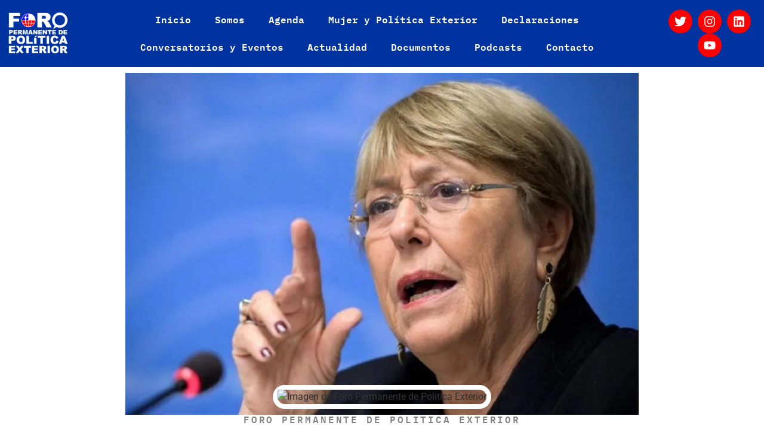

--- FILE ---
content_type: text/html; charset=UTF-8
request_url: https://foropoliticaexterior.cl/michelle-bachelet-advierte-a-rusia-ataques-indiscriminados-estan-prohibidos-por-la-ley-humanitaria-internacional-y-podrian-constituir-crimenes-de-guerra/
body_size: 31872
content:
<!doctype html>
<html lang="es">
<head>
	<meta charset="UTF-8">
	<meta name="viewport" content="width=device-width, initial-scale=1">
	<link rel="profile" href="https://gmpg.org/xfn/11">
	<meta name='robots' content='index, follow, max-image-preview:large, max-snippet:-1, max-video-preview:-1' />
	<style>img:is([sizes="auto" i], [sizes^="auto," i]) { contain-intrinsic-size: 3000px 1500px }</style>
	
	<!-- This site is optimized with the Yoast SEO plugin v26.4 - https://yoast.com/wordpress/plugins/seo/ -->
	<title>Michelle Bachelet advierte a Rusia: “Ataques indiscriminados están prohibidos por la ley humanitaria internacional y podrían constituir crímenes de guerra” - Foro Permanente de Política Exterior</title>
	<meta name="description" content="La exmandataria chilena hizo esa afirmación ante el Consejo de Derechos Humanos de la ONU en Ginebra, recurriendo al condicional por convención, dado que las acusaciones deben ser por principio decididas por un tribunal. Según denunció, su oficina recogió “testimonios creíbles de que las fuerzas armadas rusas usaron bombas racimo en zonas pobladas al menos 24 veces” desde el inicio de la invasión." />
	<link rel="canonical" href="https://foropoliticaexterior.cl/michelle-bachelet-advierte-a-rusia-ataques-indiscriminados-estan-prohibidos-por-la-ley-humanitaria-internacional-y-podrian-constituir-crimenes-de-guerra/" />
	<meta property="og:locale" content="es_ES" />
	<meta property="og:type" content="article" />
	<meta property="og:title" content="Michelle Bachelet advierte a Rusia: “Ataques indiscriminados están prohibidos por la ley humanitaria internacional y podrían constituir crímenes de guerra” - Foro Permanente de Política Exterior" />
	<meta property="og:description" content="La exmandataria chilena hizo esa afirmación ante el Consejo de Derechos Humanos de la ONU en Ginebra, recurriendo al condicional por convención, dado que las acusaciones deben ser por principio decididas por un tribunal. Según denunció, su oficina recogió “testimonios creíbles de que las fuerzas armadas rusas usaron bombas racimo en zonas pobladas al menos 24 veces” desde el inicio de la invasión." />
	<meta property="og:url" content="https://foropoliticaexterior.cl/michelle-bachelet-advierte-a-rusia-ataques-indiscriminados-estan-prohibidos-por-la-ley-humanitaria-internacional-y-podrian-constituir-crimenes-de-guerra/" />
	<meta property="og:site_name" content="Foro Permanente de Política Exterior" />
	<meta property="article:published_time" content="2022-03-30T21:24:40+00:00" />
	<meta property="article:modified_time" content="2024-03-19T14:47:30+00:00" />
	<meta property="og:image" content="https://foropoliticaexterior.cl/wp-content/uploads/2022/03/ZONLZDONZVG7XFLP5QRWLH4SOA.webp" />
	<meta property="og:image:width" content="900" />
	<meta property="og:image:height" content="600" />
	<meta property="og:image:type" content="image/webp" />
	<meta name="author" content="Foro Permanente de Politica Exterior" />
	<meta name="twitter:card" content="summary_large_image" />
	<meta name="twitter:label1" content="Escrito por" />
	<meta name="twitter:data1" content="Foro Permanente de Politica Exterior" />
	<meta name="twitter:label2" content="Tiempo de lectura" />
	<meta name="twitter:data2" content="2 minutos" />
	<script type="application/ld+json" class="yoast-schema-graph">{"@context":"https://schema.org","@graph":[{"@type":"Article","@id":"https://foropoliticaexterior.cl/michelle-bachelet-advierte-a-rusia-ataques-indiscriminados-estan-prohibidos-por-la-ley-humanitaria-internacional-y-podrian-constituir-crimenes-de-guerra/#article","isPartOf":{"@id":"https://foropoliticaexterior.cl/michelle-bachelet-advierte-a-rusia-ataques-indiscriminados-estan-prohibidos-por-la-ley-humanitaria-internacional-y-podrian-constituir-crimenes-de-guerra/"},"author":{"name":"Foro Permanente de Politica Exterior","@id":"https://foropoliticaexterior.cl/#/schema/person/ad1fd76d2d1bc89f33e342816b8aff7b"},"headline":"Michelle Bachelet advierte a Rusia: “Ataques indiscriminados están prohibidos por la ley humanitaria internacional y podrían constituir crímenes de guerra”","datePublished":"2022-03-30T21:24:40+00:00","dateModified":"2024-03-19T14:47:30+00:00","mainEntityOfPage":{"@id":"https://foropoliticaexterior.cl/michelle-bachelet-advierte-a-rusia-ataques-indiscriminados-estan-prohibidos-por-la-ley-humanitaria-internacional-y-podrian-constituir-crimenes-de-guerra/"},"wordCount":369,"publisher":{"@id":"https://foropoliticaexterior.cl/#organization"},"image":{"@id":"https://foropoliticaexterior.cl/michelle-bachelet-advierte-a-rusia-ataques-indiscriminados-estan-prohibidos-por-la-ley-humanitaria-internacional-y-podrian-constituir-crimenes-de-guerra/#primaryimage"},"thumbnailUrl":"https://foropoliticaexterior.cl/wp-content/uploads/2022/03/ZONLZDONZVG7XFLP5QRWLH4SOA.webp","articleSection":["Actualidad","Noticias"],"inLanguage":"es"},{"@type":"WebPage","@id":"https://foropoliticaexterior.cl/michelle-bachelet-advierte-a-rusia-ataques-indiscriminados-estan-prohibidos-por-la-ley-humanitaria-internacional-y-podrian-constituir-crimenes-de-guerra/","url":"https://foropoliticaexterior.cl/michelle-bachelet-advierte-a-rusia-ataques-indiscriminados-estan-prohibidos-por-la-ley-humanitaria-internacional-y-podrian-constituir-crimenes-de-guerra/","name":"Michelle Bachelet advierte a Rusia: “Ataques indiscriminados están prohibidos por la ley humanitaria internacional y podrían constituir crímenes de guerra” - Foro Permanente de Política Exterior","isPartOf":{"@id":"https://foropoliticaexterior.cl/#website"},"primaryImageOfPage":{"@id":"https://foropoliticaexterior.cl/michelle-bachelet-advierte-a-rusia-ataques-indiscriminados-estan-prohibidos-por-la-ley-humanitaria-internacional-y-podrian-constituir-crimenes-de-guerra/#primaryimage"},"image":{"@id":"https://foropoliticaexterior.cl/michelle-bachelet-advierte-a-rusia-ataques-indiscriminados-estan-prohibidos-por-la-ley-humanitaria-internacional-y-podrian-constituir-crimenes-de-guerra/#primaryimage"},"thumbnailUrl":"https://foropoliticaexterior.cl/wp-content/uploads/2022/03/ZONLZDONZVG7XFLP5QRWLH4SOA.webp","datePublished":"2022-03-30T21:24:40+00:00","dateModified":"2024-03-19T14:47:30+00:00","description":"La exmandataria chilena hizo esa afirmación ante el Consejo de Derechos Humanos de la ONU en Ginebra, recurriendo al condicional por convención, dado que las acusaciones deben ser por principio decididas por un tribunal. Según denunció, su oficina recogió “testimonios creíbles de que las fuerzas armadas rusas usaron bombas racimo en zonas pobladas al menos 24 veces” desde el inicio de la invasión.","breadcrumb":{"@id":"https://foropoliticaexterior.cl/michelle-bachelet-advierte-a-rusia-ataques-indiscriminados-estan-prohibidos-por-la-ley-humanitaria-internacional-y-podrian-constituir-crimenes-de-guerra/#breadcrumb"},"inLanguage":"es","potentialAction":[{"@type":"ReadAction","target":["https://foropoliticaexterior.cl/michelle-bachelet-advierte-a-rusia-ataques-indiscriminados-estan-prohibidos-por-la-ley-humanitaria-internacional-y-podrian-constituir-crimenes-de-guerra/"]}]},{"@type":"ImageObject","inLanguage":"es","@id":"https://foropoliticaexterior.cl/michelle-bachelet-advierte-a-rusia-ataques-indiscriminados-estan-prohibidos-por-la-ley-humanitaria-internacional-y-podrian-constituir-crimenes-de-guerra/#primaryimage","url":"https://foropoliticaexterior.cl/wp-content/uploads/2022/03/ZONLZDONZVG7XFLP5QRWLH4SOA.webp","contentUrl":"https://foropoliticaexterior.cl/wp-content/uploads/2022/03/ZONLZDONZVG7XFLP5QRWLH4SOA.webp","width":900,"height":600},{"@type":"BreadcrumbList","@id":"https://foropoliticaexterior.cl/michelle-bachelet-advierte-a-rusia-ataques-indiscriminados-estan-prohibidos-por-la-ley-humanitaria-internacional-y-podrian-constituir-crimenes-de-guerra/#breadcrumb","itemListElement":[{"@type":"ListItem","position":1,"name":"Portada","item":"https://foropoliticaexterior.cl/"},{"@type":"ListItem","position":2,"name":"Michelle Bachelet advierte a Rusia: “Ataques indiscriminados están prohibidos por la ley humanitaria internacional y podrían constituir crímenes de guerra”"}]},{"@type":"WebSite","@id":"https://foropoliticaexterior.cl/#website","url":"https://foropoliticaexterior.cl/","name":"Foro Permanente de Política Exterior","description":"","publisher":{"@id":"https://foropoliticaexterior.cl/#organization"},"potentialAction":[{"@type":"SearchAction","target":{"@type":"EntryPoint","urlTemplate":"https://foropoliticaexterior.cl/?s={search_term_string}"},"query-input":{"@type":"PropertyValueSpecification","valueRequired":true,"valueName":"search_term_string"}}],"inLanguage":"es"},{"@type":"Organization","@id":"https://foropoliticaexterior.cl/#organization","name":"Foro Permanente de Política Exterior","url":"https://foropoliticaexterior.cl/","logo":{"@type":"ImageObject","inLanguage":"es","@id":"https://foropoliticaexterior.cl/#/schema/logo/image/","url":"https://foropoliticaexterior.cl/wp-content/uploads/2019/10/maintenance.png","contentUrl":"https://foropoliticaexterior.cl/wp-content/uploads/2019/10/maintenance.png","width":1920,"height":1280,"caption":"Foro Permanente de Política Exterior"},"image":{"@id":"https://foropoliticaexterior.cl/#/schema/logo/image/"},"sameAs":["https://www.linkedin.com/company/foropoliticaexterior","https://www.youtube.com/channel/UCMMMo1fOoSZ7fSQwFsgttug?view_as=subscriber"]},{"@type":"Person","@id":"https://foropoliticaexterior.cl/#/schema/person/ad1fd76d2d1bc89f33e342816b8aff7b","name":"Foro Permanente de Politica Exterior"}]}</script>
	<!-- / Yoast SEO plugin. -->


<link rel='dns-prefetch' href='//www.googletagmanager.com' />
<link rel="alternate" type="application/rss+xml" title="Foro Permanente de Política Exterior &raquo; Feed" href="https://foropoliticaexterior.cl/feed/" />
<link rel="alternate" type="application/rss+xml" title="Foro Permanente de Política Exterior &raquo; Feed de los comentarios" href="https://foropoliticaexterior.cl/comments/feed/" />
<link rel="alternate" type="application/rss+xml" title="Foro Permanente de Política Exterior &raquo; Comentario Michelle Bachelet advierte a Rusia: “Ataques indiscriminados están prohibidos por la ley humanitaria internacional y podrían constituir crímenes de guerra” del feed" href="https://foropoliticaexterior.cl/michelle-bachelet-advierte-a-rusia-ataques-indiscriminados-estan-prohibidos-por-la-ley-humanitaria-internacional-y-podrian-constituir-crimenes-de-guerra/feed/" />
<script>
window._wpemojiSettings = {"baseUrl":"https:\/\/s.w.org\/images\/core\/emoji\/16.0.1\/72x72\/","ext":".png","svgUrl":"https:\/\/s.w.org\/images\/core\/emoji\/16.0.1\/svg\/","svgExt":".svg","source":{"concatemoji":"https:\/\/foropoliticaexterior.cl\/wp-includes\/js\/wp-emoji-release.min.js?ver=6.8.3"}};
/*! This file is auto-generated */
!function(s,n){var o,i,e;function c(e){try{var t={supportTests:e,timestamp:(new Date).valueOf()};sessionStorage.setItem(o,JSON.stringify(t))}catch(e){}}function p(e,t,n){e.clearRect(0,0,e.canvas.width,e.canvas.height),e.fillText(t,0,0);var t=new Uint32Array(e.getImageData(0,0,e.canvas.width,e.canvas.height).data),a=(e.clearRect(0,0,e.canvas.width,e.canvas.height),e.fillText(n,0,0),new Uint32Array(e.getImageData(0,0,e.canvas.width,e.canvas.height).data));return t.every(function(e,t){return e===a[t]})}function u(e,t){e.clearRect(0,0,e.canvas.width,e.canvas.height),e.fillText(t,0,0);for(var n=e.getImageData(16,16,1,1),a=0;a<n.data.length;a++)if(0!==n.data[a])return!1;return!0}function f(e,t,n,a){switch(t){case"flag":return n(e,"\ud83c\udff3\ufe0f\u200d\u26a7\ufe0f","\ud83c\udff3\ufe0f\u200b\u26a7\ufe0f")?!1:!n(e,"\ud83c\udde8\ud83c\uddf6","\ud83c\udde8\u200b\ud83c\uddf6")&&!n(e,"\ud83c\udff4\udb40\udc67\udb40\udc62\udb40\udc65\udb40\udc6e\udb40\udc67\udb40\udc7f","\ud83c\udff4\u200b\udb40\udc67\u200b\udb40\udc62\u200b\udb40\udc65\u200b\udb40\udc6e\u200b\udb40\udc67\u200b\udb40\udc7f");case"emoji":return!a(e,"\ud83e\udedf")}return!1}function g(e,t,n,a){var r="undefined"!=typeof WorkerGlobalScope&&self instanceof WorkerGlobalScope?new OffscreenCanvas(300,150):s.createElement("canvas"),o=r.getContext("2d",{willReadFrequently:!0}),i=(o.textBaseline="top",o.font="600 32px Arial",{});return e.forEach(function(e){i[e]=t(o,e,n,a)}),i}function t(e){var t=s.createElement("script");t.src=e,t.defer=!0,s.head.appendChild(t)}"undefined"!=typeof Promise&&(o="wpEmojiSettingsSupports",i=["flag","emoji"],n.supports={everything:!0,everythingExceptFlag:!0},e=new Promise(function(e){s.addEventListener("DOMContentLoaded",e,{once:!0})}),new Promise(function(t){var n=function(){try{var e=JSON.parse(sessionStorage.getItem(o));if("object"==typeof e&&"number"==typeof e.timestamp&&(new Date).valueOf()<e.timestamp+604800&&"object"==typeof e.supportTests)return e.supportTests}catch(e){}return null}();if(!n){if("undefined"!=typeof Worker&&"undefined"!=typeof OffscreenCanvas&&"undefined"!=typeof URL&&URL.createObjectURL&&"undefined"!=typeof Blob)try{var e="postMessage("+g.toString()+"("+[JSON.stringify(i),f.toString(),p.toString(),u.toString()].join(",")+"));",a=new Blob([e],{type:"text/javascript"}),r=new Worker(URL.createObjectURL(a),{name:"wpTestEmojiSupports"});return void(r.onmessage=function(e){c(n=e.data),r.terminate(),t(n)})}catch(e){}c(n=g(i,f,p,u))}t(n)}).then(function(e){for(var t in e)n.supports[t]=e[t],n.supports.everything=n.supports.everything&&n.supports[t],"flag"!==t&&(n.supports.everythingExceptFlag=n.supports.everythingExceptFlag&&n.supports[t]);n.supports.everythingExceptFlag=n.supports.everythingExceptFlag&&!n.supports.flag,n.DOMReady=!1,n.readyCallback=function(){n.DOMReady=!0}}).then(function(){return e}).then(function(){var e;n.supports.everything||(n.readyCallback(),(e=n.source||{}).concatemoji?t(e.concatemoji):e.wpemoji&&e.twemoji&&(t(e.twemoji),t(e.wpemoji)))}))}((window,document),window._wpemojiSettings);
</script>
<style id='wp-emoji-styles-inline-css'>

	img.wp-smiley, img.emoji {
		display: inline !important;
		border: none !important;
		box-shadow: none !important;
		height: 1em !important;
		width: 1em !important;
		margin: 0 0.07em !important;
		vertical-align: -0.1em !important;
		background: none !important;
		padding: 0 !important;
	}
</style>
<link rel='stylesheet' id='wp-block-library-css' href='https://foropoliticaexterior.cl/wp-includes/css/dist/block-library/style.min.css?ver=6.8.3' media='all' />
<style id='pdfp-pdfposter-style-inline-css'>
.wp-block-pdfp-pdf-poster{overflow:hidden}.pdfp_wrapper .pdf{position:relative}.pdfp_wrapper.pdfp_popup_enabled .iframe_wrapper{display:none}.pdfp_wrapper.pdfp_popup_enabled .iframe_wrapper:fullscreen{display:block}.pdfp_wrapper .iframe_wrapper{height:100%;width:100%}.pdfp_wrapper .iframe_wrapper:fullscreen iframe{height:100vh!important}.pdfp_wrapper .iframe_wrapper iframe{width:100%}.pdfp_wrapper .iframe_wrapper .close{background:#fff;border:1px solid #ddd;border-radius:3px;color:#222;cursor:pointer;display:none;font-family:sans-serif;font-size:36px;line-height:100%;padding:0 7px;position:absolute;right:12px;top:35px;z-index:9999}.pdfp_wrapper .iframe_wrapper:fullscreen .close{display:block}.pdfp_wrapper .pdfp_fullscreen_close{display:none}.pdfp_wrapper.pdfp_fullscreen_opened .pdfp_fullscreen_close{align-items:center;background:#fff;border-radius:3px;color:#222;cursor:pointer;display:flex;font-size:35px;height:30px;justify-content:center;overflow:hidden;padding-bottom:4px;position:fixed;right:20px;top:20px;width:32px}.pdfp_wrapper.pdfp_fullscreen_opened .pdfp_fullscreen_overlay{background:#2229;height:100%;left:0;position:fixed;top:0;width:100%}.pdfp_wrapper.pdfp_fullscreen_opened .iframe_wrapper{display:block;height:90vh;left:50%;max-width:95%;position:fixed;top:50%;transform:translate(-50%,-50%);width:900px;z-index:99999999999}.pdfp_wrapper iframe{border:none;outline:none}.pdfp-adobe-viewer{border:1px solid #ddd;border-radius:3px;cursor:pointer;outline:none;text-decoration:none}.pdfp_download{margin-right:15px}.cta_wrapper{display:flex;gap:10px;margin-bottom:10px;text-align:left}.cta_wrapper a{text-decoration:none!important}.cta_wrapper button{cursor:pointer}.pdfp_wrapper p{margin:10px 0;text-align:center}.popout-disabled{height:50px;position:absolute;right:12px;top:12px;width:50px}.pdfp_wrapper iframe{max-width:100%}.ViewSDK_hideOverflow[data-align=center]{margin-left:auto;margin-right:auto}.ViewSDK_hideOverflow[data-align=left]{margin-right:auto}.ViewSDK_hideOverflow[data-align=right]{margin-left:auto}@media screen and (max-width:768px){.pdfp_wrapper iframe{height:calc(100vw + 120px)}}@media screen and (max-width:576px){.cta_wrapper .pdfp_download{margin-bottom:10px;margin-right:0}.cta_wrapper .pdfp_download button{margin-right:0!important}.cta_wrapper{align-items:center;display:flex;flex-direction:column}}
.pdfp_wrapper .pdf{position:relative}.pdfp_wrapper .iframe_wrapper{height:100%;width:100%}.pdfp_wrapper .iframe_wrapper:fullscreen iframe{height:100vh!important}.pdfp_wrapper .iframe_wrapper iframe{width:100%}.pdfp_wrapper .iframe_wrapper .close{background:#fff;border:1px solid #ddd;border-radius:3px;color:#222;cursor:pointer;display:none;font-family:sans-serif;font-size:36px;line-height:100%;padding:0 7px;position:absolute;right:12px;top:35px;z-index:9999}.pdfp_wrapper .iframe_wrapper:fullscreen .close{display:block}.pdfp-adobe-viewer{border:1px solid #ddd;border-radius:3px;cursor:pointer;outline:none;text-decoration:none}.pdfp_download{margin-right:15px}.cta_wrapper{margin-bottom:10px}.pdfp_wrapper p{margin:10px 0;text-align:center}.popout-disabled{height:50px;position:absolute;right:12px;top:12px;width:50px}@media screen and (max-width:768px){.pdfp_wrapper iframe{height:calc(100vw + 120px)}}.ViewSDK_hideOverflow[data-align=center]{margin-left:auto;margin-right:auto}.ViewSDK_hideOverflow[data-align=left]{margin-right:auto}.ViewSDK_hideOverflow[data-align=right]{margin-left:auto}@media screen and (max-width:768px){.pdfp_wrapper iframe{height:calc(100vw + 120px)!important}}@media screen and (max-width:576px){.cta_wrapper .pdfp_download{margin-bottom:10px;margin-right:0}.cta_wrapper .pdfp_download button{margin-right:0!important}.cta_wrapper{align-items:center;display:flex;flex-direction:column}}.ViewSDK_fullScreenPDFViewer{background-color:#474747}.ViewSDK_fullScreenPDFViewer iframe{background:green;border:none;display:block;height:90%!important;margin:auto;max-width:1320px;position:relative;top:5%;width:90%!important}

</style>
<style id='global-styles-inline-css'>
:root{--wp--preset--aspect-ratio--square: 1;--wp--preset--aspect-ratio--4-3: 4/3;--wp--preset--aspect-ratio--3-4: 3/4;--wp--preset--aspect-ratio--3-2: 3/2;--wp--preset--aspect-ratio--2-3: 2/3;--wp--preset--aspect-ratio--16-9: 16/9;--wp--preset--aspect-ratio--9-16: 9/16;--wp--preset--color--black: #000000;--wp--preset--color--cyan-bluish-gray: #abb8c3;--wp--preset--color--white: #ffffff;--wp--preset--color--pale-pink: #f78da7;--wp--preset--color--vivid-red: #cf2e2e;--wp--preset--color--luminous-vivid-orange: #ff6900;--wp--preset--color--luminous-vivid-amber: #fcb900;--wp--preset--color--light-green-cyan: #7bdcb5;--wp--preset--color--vivid-green-cyan: #00d084;--wp--preset--color--pale-cyan-blue: #8ed1fc;--wp--preset--color--vivid-cyan-blue: #0693e3;--wp--preset--color--vivid-purple: #9b51e0;--wp--preset--gradient--vivid-cyan-blue-to-vivid-purple: linear-gradient(135deg,rgba(6,147,227,1) 0%,rgb(155,81,224) 100%);--wp--preset--gradient--light-green-cyan-to-vivid-green-cyan: linear-gradient(135deg,rgb(122,220,180) 0%,rgb(0,208,130) 100%);--wp--preset--gradient--luminous-vivid-amber-to-luminous-vivid-orange: linear-gradient(135deg,rgba(252,185,0,1) 0%,rgba(255,105,0,1) 100%);--wp--preset--gradient--luminous-vivid-orange-to-vivid-red: linear-gradient(135deg,rgba(255,105,0,1) 0%,rgb(207,46,46) 100%);--wp--preset--gradient--very-light-gray-to-cyan-bluish-gray: linear-gradient(135deg,rgb(238,238,238) 0%,rgb(169,184,195) 100%);--wp--preset--gradient--cool-to-warm-spectrum: linear-gradient(135deg,rgb(74,234,220) 0%,rgb(151,120,209) 20%,rgb(207,42,186) 40%,rgb(238,44,130) 60%,rgb(251,105,98) 80%,rgb(254,248,76) 100%);--wp--preset--gradient--blush-light-purple: linear-gradient(135deg,rgb(255,206,236) 0%,rgb(152,150,240) 100%);--wp--preset--gradient--blush-bordeaux: linear-gradient(135deg,rgb(254,205,165) 0%,rgb(254,45,45) 50%,rgb(107,0,62) 100%);--wp--preset--gradient--luminous-dusk: linear-gradient(135deg,rgb(255,203,112) 0%,rgb(199,81,192) 50%,rgb(65,88,208) 100%);--wp--preset--gradient--pale-ocean: linear-gradient(135deg,rgb(255,245,203) 0%,rgb(182,227,212) 50%,rgb(51,167,181) 100%);--wp--preset--gradient--electric-grass: linear-gradient(135deg,rgb(202,248,128) 0%,rgb(113,206,126) 100%);--wp--preset--gradient--midnight: linear-gradient(135deg,rgb(2,3,129) 0%,rgb(40,116,252) 100%);--wp--preset--font-size--small: 13px;--wp--preset--font-size--medium: 20px;--wp--preset--font-size--large: 36px;--wp--preset--font-size--x-large: 42px;--wp--preset--spacing--20: 0.44rem;--wp--preset--spacing--30: 0.67rem;--wp--preset--spacing--40: 1rem;--wp--preset--spacing--50: 1.5rem;--wp--preset--spacing--60: 2.25rem;--wp--preset--spacing--70: 3.38rem;--wp--preset--spacing--80: 5.06rem;--wp--preset--shadow--natural: 6px 6px 9px rgba(0, 0, 0, 0.2);--wp--preset--shadow--deep: 12px 12px 50px rgba(0, 0, 0, 0.4);--wp--preset--shadow--sharp: 6px 6px 0px rgba(0, 0, 0, 0.2);--wp--preset--shadow--outlined: 6px 6px 0px -3px rgba(255, 255, 255, 1), 6px 6px rgba(0, 0, 0, 1);--wp--preset--shadow--crisp: 6px 6px 0px rgba(0, 0, 0, 1);}:root { --wp--style--global--content-size: 800px;--wp--style--global--wide-size: 1200px; }:where(body) { margin: 0; }.wp-site-blocks > .alignleft { float: left; margin-right: 2em; }.wp-site-blocks > .alignright { float: right; margin-left: 2em; }.wp-site-blocks > .aligncenter { justify-content: center; margin-left: auto; margin-right: auto; }:where(.wp-site-blocks) > * { margin-block-start: 24px; margin-block-end: 0; }:where(.wp-site-blocks) > :first-child { margin-block-start: 0; }:where(.wp-site-blocks) > :last-child { margin-block-end: 0; }:root { --wp--style--block-gap: 24px; }:root :where(.is-layout-flow) > :first-child{margin-block-start: 0;}:root :where(.is-layout-flow) > :last-child{margin-block-end: 0;}:root :where(.is-layout-flow) > *{margin-block-start: 24px;margin-block-end: 0;}:root :where(.is-layout-constrained) > :first-child{margin-block-start: 0;}:root :where(.is-layout-constrained) > :last-child{margin-block-end: 0;}:root :where(.is-layout-constrained) > *{margin-block-start: 24px;margin-block-end: 0;}:root :where(.is-layout-flex){gap: 24px;}:root :where(.is-layout-grid){gap: 24px;}.is-layout-flow > .alignleft{float: left;margin-inline-start: 0;margin-inline-end: 2em;}.is-layout-flow > .alignright{float: right;margin-inline-start: 2em;margin-inline-end: 0;}.is-layout-flow > .aligncenter{margin-left: auto !important;margin-right: auto !important;}.is-layout-constrained > .alignleft{float: left;margin-inline-start: 0;margin-inline-end: 2em;}.is-layout-constrained > .alignright{float: right;margin-inline-start: 2em;margin-inline-end: 0;}.is-layout-constrained > .aligncenter{margin-left: auto !important;margin-right: auto !important;}.is-layout-constrained > :where(:not(.alignleft):not(.alignright):not(.alignfull)){max-width: var(--wp--style--global--content-size);margin-left: auto !important;margin-right: auto !important;}.is-layout-constrained > .alignwide{max-width: var(--wp--style--global--wide-size);}body .is-layout-flex{display: flex;}.is-layout-flex{flex-wrap: wrap;align-items: center;}.is-layout-flex > :is(*, div){margin: 0;}body .is-layout-grid{display: grid;}.is-layout-grid > :is(*, div){margin: 0;}body{padding-top: 0px;padding-right: 0px;padding-bottom: 0px;padding-left: 0px;}a:where(:not(.wp-element-button)){text-decoration: underline;}:root :where(.wp-element-button, .wp-block-button__link){background-color: #32373c;border-width: 0;color: #fff;font-family: inherit;font-size: inherit;line-height: inherit;padding: calc(0.667em + 2px) calc(1.333em + 2px);text-decoration: none;}.has-black-color{color: var(--wp--preset--color--black) !important;}.has-cyan-bluish-gray-color{color: var(--wp--preset--color--cyan-bluish-gray) !important;}.has-white-color{color: var(--wp--preset--color--white) !important;}.has-pale-pink-color{color: var(--wp--preset--color--pale-pink) !important;}.has-vivid-red-color{color: var(--wp--preset--color--vivid-red) !important;}.has-luminous-vivid-orange-color{color: var(--wp--preset--color--luminous-vivid-orange) !important;}.has-luminous-vivid-amber-color{color: var(--wp--preset--color--luminous-vivid-amber) !important;}.has-light-green-cyan-color{color: var(--wp--preset--color--light-green-cyan) !important;}.has-vivid-green-cyan-color{color: var(--wp--preset--color--vivid-green-cyan) !important;}.has-pale-cyan-blue-color{color: var(--wp--preset--color--pale-cyan-blue) !important;}.has-vivid-cyan-blue-color{color: var(--wp--preset--color--vivid-cyan-blue) !important;}.has-vivid-purple-color{color: var(--wp--preset--color--vivid-purple) !important;}.has-black-background-color{background-color: var(--wp--preset--color--black) !important;}.has-cyan-bluish-gray-background-color{background-color: var(--wp--preset--color--cyan-bluish-gray) !important;}.has-white-background-color{background-color: var(--wp--preset--color--white) !important;}.has-pale-pink-background-color{background-color: var(--wp--preset--color--pale-pink) !important;}.has-vivid-red-background-color{background-color: var(--wp--preset--color--vivid-red) !important;}.has-luminous-vivid-orange-background-color{background-color: var(--wp--preset--color--luminous-vivid-orange) !important;}.has-luminous-vivid-amber-background-color{background-color: var(--wp--preset--color--luminous-vivid-amber) !important;}.has-light-green-cyan-background-color{background-color: var(--wp--preset--color--light-green-cyan) !important;}.has-vivid-green-cyan-background-color{background-color: var(--wp--preset--color--vivid-green-cyan) !important;}.has-pale-cyan-blue-background-color{background-color: var(--wp--preset--color--pale-cyan-blue) !important;}.has-vivid-cyan-blue-background-color{background-color: var(--wp--preset--color--vivid-cyan-blue) !important;}.has-vivid-purple-background-color{background-color: var(--wp--preset--color--vivid-purple) !important;}.has-black-border-color{border-color: var(--wp--preset--color--black) !important;}.has-cyan-bluish-gray-border-color{border-color: var(--wp--preset--color--cyan-bluish-gray) !important;}.has-white-border-color{border-color: var(--wp--preset--color--white) !important;}.has-pale-pink-border-color{border-color: var(--wp--preset--color--pale-pink) !important;}.has-vivid-red-border-color{border-color: var(--wp--preset--color--vivid-red) !important;}.has-luminous-vivid-orange-border-color{border-color: var(--wp--preset--color--luminous-vivid-orange) !important;}.has-luminous-vivid-amber-border-color{border-color: var(--wp--preset--color--luminous-vivid-amber) !important;}.has-light-green-cyan-border-color{border-color: var(--wp--preset--color--light-green-cyan) !important;}.has-vivid-green-cyan-border-color{border-color: var(--wp--preset--color--vivid-green-cyan) !important;}.has-pale-cyan-blue-border-color{border-color: var(--wp--preset--color--pale-cyan-blue) !important;}.has-vivid-cyan-blue-border-color{border-color: var(--wp--preset--color--vivid-cyan-blue) !important;}.has-vivid-purple-border-color{border-color: var(--wp--preset--color--vivid-purple) !important;}.has-vivid-cyan-blue-to-vivid-purple-gradient-background{background: var(--wp--preset--gradient--vivid-cyan-blue-to-vivid-purple) !important;}.has-light-green-cyan-to-vivid-green-cyan-gradient-background{background: var(--wp--preset--gradient--light-green-cyan-to-vivid-green-cyan) !important;}.has-luminous-vivid-amber-to-luminous-vivid-orange-gradient-background{background: var(--wp--preset--gradient--luminous-vivid-amber-to-luminous-vivid-orange) !important;}.has-luminous-vivid-orange-to-vivid-red-gradient-background{background: var(--wp--preset--gradient--luminous-vivid-orange-to-vivid-red) !important;}.has-very-light-gray-to-cyan-bluish-gray-gradient-background{background: var(--wp--preset--gradient--very-light-gray-to-cyan-bluish-gray) !important;}.has-cool-to-warm-spectrum-gradient-background{background: var(--wp--preset--gradient--cool-to-warm-spectrum) !important;}.has-blush-light-purple-gradient-background{background: var(--wp--preset--gradient--blush-light-purple) !important;}.has-blush-bordeaux-gradient-background{background: var(--wp--preset--gradient--blush-bordeaux) !important;}.has-luminous-dusk-gradient-background{background: var(--wp--preset--gradient--luminous-dusk) !important;}.has-pale-ocean-gradient-background{background: var(--wp--preset--gradient--pale-ocean) !important;}.has-electric-grass-gradient-background{background: var(--wp--preset--gradient--electric-grass) !important;}.has-midnight-gradient-background{background: var(--wp--preset--gradient--midnight) !important;}.has-small-font-size{font-size: var(--wp--preset--font-size--small) !important;}.has-medium-font-size{font-size: var(--wp--preset--font-size--medium) !important;}.has-large-font-size{font-size: var(--wp--preset--font-size--large) !important;}.has-x-large-font-size{font-size: var(--wp--preset--font-size--x-large) !important;}
:root :where(.wp-block-pullquote){font-size: 1.5em;line-height: 1.6;}
</style>
<link rel='stylesheet' id='pdfp-public-css' href='https://foropoliticaexterior.cl/wp-content/plugins/pdf-poster/build/public.css?ver=2.3.1' media='all' />
<link rel='stylesheet' id='ppress-frontend-css' href='https://foropoliticaexterior.cl/wp-content/plugins/wp-user-avatar/assets/css/frontend.min.css?ver=4.16.8' media='all' />
<link rel='stylesheet' id='ppress-flatpickr-css' href='https://foropoliticaexterior.cl/wp-content/plugins/wp-user-avatar/assets/flatpickr/flatpickr.min.css?ver=4.16.8' media='all' />
<link rel='stylesheet' id='ppress-select2-css' href='https://foropoliticaexterior.cl/wp-content/plugins/wp-user-avatar/assets/select2/select2.min.css?ver=6.8.3' media='all' />
<link rel='stylesheet' id='hello-elementor-css' href='https://foropoliticaexterior.cl/wp-content/themes/hello-elementor/assets/css/reset.css?ver=3.4.5' media='all' />
<link rel='stylesheet' id='hello-elementor-theme-style-css' href='https://foropoliticaexterior.cl/wp-content/themes/hello-elementor/assets/css/theme.css?ver=3.4.5' media='all' />
<link rel='stylesheet' id='hello-elementor-header-footer-css' href='https://foropoliticaexterior.cl/wp-content/themes/hello-elementor/assets/css/header-footer.css?ver=3.4.5' media='all' />
<link rel='stylesheet' id='elementor-frontend-css' href='https://foropoliticaexterior.cl/wp-content/plugins/elementor/assets/css/frontend.min.css?ver=3.33.5' media='all' />
<link rel='stylesheet' id='elementor-post-275-css' href='https://foropoliticaexterior.cl/wp-content/uploads/elementor/css/post-275.css?ver=1766030256' media='all' />
<link rel='stylesheet' id='widget-image-css' href='https://foropoliticaexterior.cl/wp-content/plugins/elementor/assets/css/widget-image.min.css?ver=3.33.5' media='all' />
<link rel='stylesheet' id='widget-nav-menu-css' href='https://foropoliticaexterior.cl/wp-content/plugins/elementor-pro/assets/css/widget-nav-menu.min.css?ver=3.33.1' media='all' />
<link rel='stylesheet' id='widget-social-icons-css' href='https://foropoliticaexterior.cl/wp-content/plugins/elementor/assets/css/widget-social-icons.min.css?ver=3.33.5' media='all' />
<link rel='stylesheet' id='e-apple-webkit-css' href='https://foropoliticaexterior.cl/wp-content/plugins/elementor/assets/css/conditionals/apple-webkit.min.css?ver=3.33.5' media='all' />
<link rel='stylesheet' id='widget-heading-css' href='https://foropoliticaexterior.cl/wp-content/plugins/elementor/assets/css/widget-heading.min.css?ver=3.33.5' media='all' />
<link rel='stylesheet' id='widget-icon-list-css' href='https://foropoliticaexterior.cl/wp-content/plugins/elementor/assets/css/widget-icon-list.min.css?ver=3.33.5' media='all' />
<link rel='stylesheet' id='widget-author-box-css' href='https://foropoliticaexterior.cl/wp-content/plugins/elementor-pro/assets/css/widget-author-box.min.css?ver=3.33.1' media='all' />
<link rel='stylesheet' id='widget-share-buttons-css' href='https://foropoliticaexterior.cl/wp-content/plugins/elementor-pro/assets/css/widget-share-buttons.min.css?ver=3.33.1' media='all' />
<link rel='stylesheet' id='widget-post-info-css' href='https://foropoliticaexterior.cl/wp-content/plugins/elementor-pro/assets/css/widget-post-info.min.css?ver=3.33.1' media='all' />
<link rel='stylesheet' id='widget-divider-css' href='https://foropoliticaexterior.cl/wp-content/plugins/elementor/assets/css/widget-divider.min.css?ver=3.33.5' media='all' />
<link rel='stylesheet' id='widget-post-navigation-css' href='https://foropoliticaexterior.cl/wp-content/plugins/elementor-pro/assets/css/widget-post-navigation.min.css?ver=3.33.1' media='all' />
<link rel='stylesheet' id='widget-posts-css' href='https://foropoliticaexterior.cl/wp-content/plugins/elementor-pro/assets/css/widget-posts.min.css?ver=3.33.1' media='all' />
<link rel='stylesheet' id='elementor-post-60765-css' href='https://foropoliticaexterior.cl/wp-content/uploads/elementor/css/post-60765.css?ver=1766030256' media='all' />
<link rel='stylesheet' id='elementor-post-517-css' href='https://foropoliticaexterior.cl/wp-content/uploads/elementor/css/post-517.css?ver=1766030256' media='all' />
<link rel='stylesheet' id='elementor-post-304-css' href='https://foropoliticaexterior.cl/wp-content/uploads/elementor/css/post-304.css?ver=1766030438' media='all' />
<link rel='stylesheet' id='elementor-gf-local-roboto-css' href='https://foropoliticaexterior.cl/wp-content/uploads/elementor/google-fonts/css/roboto.css?ver=1744562380' media='all' />
<link rel='stylesheet' id='elementor-gf-local-robotoslab-css' href='https://foropoliticaexterior.cl/wp-content/uploads/elementor/google-fonts/css/robotoslab.css?ver=1744562400' media='all' />
<link rel='stylesheet' id='elementor-gf-local-ibmplexmono-css' href='https://foropoliticaexterior.cl/wp-content/uploads/elementor/google-fonts/css/ibmplexmono.css?ver=1744562422' media='all' />
<link rel='stylesheet' id='elementor-gf-local-exo2-css' href='https://foropoliticaexterior.cl/wp-content/uploads/elementor/google-fonts/css/exo2.css?ver=1744562451' media='all' />
<script src="https://foropoliticaexterior.cl/wp-includes/js/jquery/jquery.min.js?ver=3.7.1" id="jquery-core-js"></script>
<script src="https://foropoliticaexterior.cl/wp-includes/js/jquery/jquery-migrate.min.js?ver=3.4.1" id="jquery-migrate-js"></script>
<script src="https://foropoliticaexterior.cl/wp-content/plugins/wp-user-avatar/assets/flatpickr/flatpickr.min.js?ver=4.16.8" id="ppress-flatpickr-js"></script>
<script src="https://foropoliticaexterior.cl/wp-content/plugins/wp-user-avatar/assets/select2/select2.min.js?ver=4.16.8" id="ppress-select2-js"></script>
<link rel="https://api.w.org/" href="https://foropoliticaexterior.cl/wp-json/" /><link rel="alternate" title="JSON" type="application/json" href="https://foropoliticaexterior.cl/wp-json/wp/v2/posts/61171" /><link rel="EditURI" type="application/rsd+xml" title="RSD" href="https://foropoliticaexterior.cl/xmlrpc.php?rsd" />
<meta name="generator" content="WordPress 6.8.3" />
<link rel='shortlink' href='https://foropoliticaexterior.cl/?p=61171' />
<link rel="alternate" title="oEmbed (JSON)" type="application/json+oembed" href="https://foropoliticaexterior.cl/wp-json/oembed/1.0/embed?url=https%3A%2F%2Fforopoliticaexterior.cl%2Fmichelle-bachelet-advierte-a-rusia-ataques-indiscriminados-estan-prohibidos-por-la-ley-humanitaria-internacional-y-podrian-constituir-crimenes-de-guerra%2F" />
<link rel="alternate" title="oEmbed (XML)" type="text/xml+oembed" href="https://foropoliticaexterior.cl/wp-json/oembed/1.0/embed?url=https%3A%2F%2Fforopoliticaexterior.cl%2Fmichelle-bachelet-advierte-a-rusia-ataques-indiscriminados-estan-prohibidos-por-la-ley-humanitaria-internacional-y-podrian-constituir-crimenes-de-guerra%2F&#038;format=xml" />
<meta name="cdp-version" content="1.5.0" /><meta name="generator" content="Site Kit by Google 1.167.0" />        <style>
                    </style>
<meta name="description" content="La exmandataria chilena hizo esa afirmación ante el Consejo de Derechos Humanos de la ONU en Ginebra, recurriendo al condicional por convención, dado que las acusaciones deben ser por principio decididas por un tribunal. Según denunció, su oficina recogió “testimonios creíbles de que las fuerzas armadas rusas usaron bombas racimo en zonas pobladas al menos 24 veces” desde el inicio de la invasión.">
<meta name="generator" content="Elementor 3.33.5; features: e_font_icon_svg, additional_custom_breakpoints; settings: css_print_method-external, google_font-enabled, font_display-auto">
			<style>
				.e-con.e-parent:nth-of-type(n+4):not(.e-lazyloaded):not(.e-no-lazyload),
				.e-con.e-parent:nth-of-type(n+4):not(.e-lazyloaded):not(.e-no-lazyload) * {
					background-image: none !important;
				}
				@media screen and (max-height: 1024px) {
					.e-con.e-parent:nth-of-type(n+3):not(.e-lazyloaded):not(.e-no-lazyload),
					.e-con.e-parent:nth-of-type(n+3):not(.e-lazyloaded):not(.e-no-lazyload) * {
						background-image: none !important;
					}
				}
				@media screen and (max-height: 640px) {
					.e-con.e-parent:nth-of-type(n+2):not(.e-lazyloaded):not(.e-no-lazyload),
					.e-con.e-parent:nth-of-type(n+2):not(.e-lazyloaded):not(.e-no-lazyload) * {
						background-image: none !important;
					}
				}
			</style>
			<link rel="icon" href="https://foropoliticaexterior.cl/wp-content/uploads/2022/01/cropped-foro-permanente-politica-exterior-32x32.png" sizes="32x32" />
<link rel="icon" href="https://foropoliticaexterior.cl/wp-content/uploads/2022/01/cropped-foro-permanente-politica-exterior-192x192.png" sizes="192x192" />
<link rel="apple-touch-icon" href="https://foropoliticaexterior.cl/wp-content/uploads/2022/01/cropped-foro-permanente-politica-exterior-180x180.png" />
<meta name="msapplication-TileImage" content="https://foropoliticaexterior.cl/wp-content/uploads/2022/01/cropped-foro-permanente-politica-exterior-270x270.png" />
</head>
<body class="wp-singular post-template-default single single-post postid-61171 single-format-standard wp-custom-logo wp-embed-responsive wp-theme-hello-elementor eio-default hello-elementor-default elementor-default elementor-template-full-width elementor-kit-275 elementor-page-304">


<a class="skip-link screen-reader-text" href="#content">Ir al contenido</a>

		<header data-elementor-type="header" data-elementor-id="60765" class="elementor elementor-60765 elementor-location-header" data-elementor-post-type="elementor_library">
					<section class="elementor-section elementor-top-section elementor-element elementor-element-59c6586 elementor-section-full_width elementor-section-stretched elementor-section-height-default elementor-section-height-default" data-id="59c6586" data-element_type="section" data-settings="{&quot;stretch_section&quot;:&quot;section-stretched&quot;,&quot;background_background&quot;:&quot;classic&quot;}">
						<div class="elementor-container elementor-column-gap-default">
					<div class="elementor-column elementor-col-33 elementor-top-column elementor-element elementor-element-9093e27" data-id="9093e27" data-element_type="column">
			<div class="elementor-widget-wrap elementor-element-populated">
						<div class="elementor-element elementor-element-5a74f46 elementor-widget elementor-widget-theme-site-logo elementor-widget-image" data-id="5a74f46" data-element_type="widget" data-widget_type="theme-site-logo.default">
											<a href="https://foropoliticaexterior.cl">
			<img fetchpriority="high" width="1184" height="860" src="https://foropoliticaexterior.cl/wp-content/uploads/2021/11/cropped-foro-permanente-politica-exterior.png" class="attachment-full size-full wp-image-60766" alt="" srcset="https://foropoliticaexterior.cl/wp-content/uploads/2021/11/cropped-foro-permanente-politica-exterior.png 1184w, https://foropoliticaexterior.cl/wp-content/uploads/2021/11/cropped-foro-permanente-politica-exterior-300x218.png 300w, https://foropoliticaexterior.cl/wp-content/uploads/2021/11/cropped-foro-permanente-politica-exterior-1024x744.png 1024w, https://foropoliticaexterior.cl/wp-content/uploads/2021/11/cropped-foro-permanente-politica-exterior-768x558.png 768w" sizes="(max-width: 1184px) 100vw, 1184px" />				</a>
											</div>
					</div>
		</div>
				<div class="elementor-column elementor-col-33 elementor-top-column elementor-element elementor-element-2a44048" data-id="2a44048" data-element_type="column">
			<div class="elementor-widget-wrap elementor-element-populated">
						<div class="elementor-element elementor-element-f5c6d5a elementor-nav-menu__align-center elementor-nav-menu--dropdown-tablet elementor-nav-menu__text-align-aside elementor-nav-menu--toggle elementor-nav-menu--burger elementor-widget elementor-widget-nav-menu" data-id="f5c6d5a" data-element_type="widget" data-settings="{&quot;layout&quot;:&quot;horizontal&quot;,&quot;submenu_icon&quot;:{&quot;value&quot;:&quot;&lt;svg aria-hidden=\&quot;true\&quot; class=\&quot;e-font-icon-svg e-fas-caret-down\&quot; viewBox=\&quot;0 0 320 512\&quot; xmlns=\&quot;http:\/\/www.w3.org\/2000\/svg\&quot;&gt;&lt;path d=\&quot;M31.3 192h257.3c17.8 0 26.7 21.5 14.1 34.1L174.1 354.8c-7.8 7.8-20.5 7.8-28.3 0L17.2 226.1C4.6 213.5 13.5 192 31.3 192z\&quot;&gt;&lt;\/path&gt;&lt;\/svg&gt;&quot;,&quot;library&quot;:&quot;fa-solid&quot;},&quot;toggle&quot;:&quot;burger&quot;}" data-widget_type="nav-menu.default">
								<nav aria-label="Menú" class="elementor-nav-menu--main elementor-nav-menu__container elementor-nav-menu--layout-horizontal e--pointer-background e--animation-fade">
				<ul id="menu-1-f5c6d5a" class="elementor-nav-menu"><li class="menu-item menu-item-type-post_type menu-item-object-page menu-item-home menu-item-19"><a href="https://foropoliticaexterior.cl/" class="elementor-item">Inicio</a></li>
<li class="menu-item menu-item-type-post_type menu-item-object-page menu-item-has-children menu-item-20"><a href="https://foropoliticaexterior.cl/somos/" class="elementor-item">Somos</a>
<ul class="sub-menu elementor-nav-menu--dropdown">
	<li class="menu-item menu-item-type-post_type menu-item-object-page menu-item-727"><a href="https://foropoliticaexterior.cl/sobre-el-foro/" class="elementor-sub-item">Sobre el Foro</a></li>
	<li class="menu-item menu-item-type-post_type menu-item-object-page menu-item-90"><a href="https://foropoliticaexterior.cl/mision-vision/" class="elementor-sub-item">Misión-Visión</a></li>
	<li class="menu-item menu-item-type-post_type menu-item-object-page menu-item-89"><a href="https://foropoliticaexterior.cl/directorio/" class="elementor-sub-item">Directorio</a></li>
	<li class="menu-item menu-item-type-post_type menu-item-object-page menu-item-21"><a href="https://foropoliticaexterior.cl/integrantes/" class="elementor-sub-item">Integrantes</a></li>
	<li class="menu-item menu-item-type-post_type menu-item-object-page menu-item-44"><a href="https://foropoliticaexterior.cl/documentos-oficiales/" class="elementor-sub-item">Documentos Oficiales</a></li>
</ul>
</li>
<li class="menu-item menu-item-type-post_type menu-item-object-page menu-item-2046"><a href="https://foropoliticaexterior.cl/agenda-2/" class="elementor-item">Agenda</a></li>
<li class="menu-item menu-item-type-post_type menu-item-object-page menu-item-1500"><a href="https://foropoliticaexterior.cl/mujer-politica-exterior/" class="elementor-item">Mujer y Política Exterior</a></li>
<li class="menu-item menu-item-type-post_type menu-item-object-page menu-item-84"><a href="https://foropoliticaexterior.cl/declaraciones/" class="elementor-item">Declaraciones</a></li>
<li class="menu-item menu-item-type-post_type menu-item-object-page menu-item-61974"><a href="https://foropoliticaexterior.cl/conversatorios-y-eventos/" class="elementor-item">Conversatorios y Eventos</a></li>
<li class="menu-item menu-item-type-post_type menu-item-object-page menu-item-has-children menu-item-83"><a href="https://foropoliticaexterior.cl/actualidad/" class="elementor-item">Actualidad</a>
<ul class="sub-menu elementor-nav-menu--dropdown">
	<li class="menu-item menu-item-type-post_type menu-item-object-page menu-item-484"><a href="https://foropoliticaexterior.cl/noticias-2/" class="elementor-sub-item">Noticias</a></li>
	<li class="menu-item menu-item-type-post_type menu-item-object-page menu-item-482"><a href="https://foropoliticaexterior.cl/opinion/" class="elementor-sub-item">Opinión</a></li>
	<li class="menu-item menu-item-type-post_type menu-item-object-page menu-item-8910"><a href="https://foropoliticaexterior.cl/columnas-del-foro/" class="elementor-sub-item">Columnas del Foro</a></li>
	<li class="menu-item menu-item-type-post_type menu-item-object-page menu-item-50987"><a href="https://foropoliticaexterior.cl/cronicas-desde-el-exterior/" class="elementor-sub-item">Crónicas desde el Exterior</a></li>
</ul>
</li>
<li class="menu-item menu-item-type-post_type menu-item-object-page menu-item-has-children menu-item-168"><a href="https://foropoliticaexterior.cl/documentos/" class="elementor-item">Documentos</a>
<ul class="sub-menu elementor-nav-menu--dropdown">
	<li class="menu-item menu-item-type-taxonomy menu-item-object-category menu-item-62515"><a href="https://foropoliticaexterior.cl/category/documentos/balance-anual-foro/" class="elementor-sub-item">Balance Anual Foro</a></li>
	<li class="menu-item menu-item-type-taxonomy menu-item-object-category menu-item-62516"><a href="https://foropoliticaexterior.cl/category/documentos/memorias-foro/" class="elementor-sub-item">Memorias Foro</a></li>
	<li class="menu-item menu-item-type-taxonomy menu-item-object-category menu-item-62698"><a href="https://foropoliticaexterior.cl/category/documentos/boletin/" class="elementor-sub-item">Boletín</a></li>
</ul>
</li>
<li class="menu-item menu-item-type-post_type menu-item-object-page menu-item-62623"><a href="https://foropoliticaexterior.cl/podcast/" class="elementor-item">Podcasts</a></li>
<li class="menu-item menu-item-type-post_type menu-item-object-page menu-item-22"><a href="https://foropoliticaexterior.cl/contacto/" class="elementor-item">Contacto</a></li>
</ul>			</nav>
					<div class="elementor-menu-toggle" role="button" tabindex="0" aria-label="Alternar menú" aria-expanded="false">
			<svg aria-hidden="true" role="presentation" class="elementor-menu-toggle__icon--open e-font-icon-svg e-eicon-menu-bar" viewBox="0 0 1000 1000" xmlns="http://www.w3.org/2000/svg"><path d="M104 333H896C929 333 958 304 958 271S929 208 896 208H104C71 208 42 237 42 271S71 333 104 333ZM104 583H896C929 583 958 554 958 521S929 458 896 458H104C71 458 42 487 42 521S71 583 104 583ZM104 833H896C929 833 958 804 958 771S929 708 896 708H104C71 708 42 737 42 771S71 833 104 833Z"></path></svg><svg aria-hidden="true" role="presentation" class="elementor-menu-toggle__icon--close e-font-icon-svg e-eicon-close" viewBox="0 0 1000 1000" xmlns="http://www.w3.org/2000/svg"><path d="M742 167L500 408 258 167C246 154 233 150 217 150 196 150 179 158 167 167 154 179 150 196 150 212 150 229 154 242 171 254L408 500 167 742C138 771 138 800 167 829 196 858 225 858 254 829L496 587 738 829C750 842 767 846 783 846 800 846 817 842 829 829 842 817 846 804 846 783 846 767 842 750 829 737L588 500 833 258C863 229 863 200 833 171 804 137 775 137 742 167Z"></path></svg>		</div>
					<nav class="elementor-nav-menu--dropdown elementor-nav-menu__container" aria-hidden="true">
				<ul id="menu-2-f5c6d5a" class="elementor-nav-menu"><li class="menu-item menu-item-type-post_type menu-item-object-page menu-item-home menu-item-19"><a href="https://foropoliticaexterior.cl/" class="elementor-item" tabindex="-1">Inicio</a></li>
<li class="menu-item menu-item-type-post_type menu-item-object-page menu-item-has-children menu-item-20"><a href="https://foropoliticaexterior.cl/somos/" class="elementor-item" tabindex="-1">Somos</a>
<ul class="sub-menu elementor-nav-menu--dropdown">
	<li class="menu-item menu-item-type-post_type menu-item-object-page menu-item-727"><a href="https://foropoliticaexterior.cl/sobre-el-foro/" class="elementor-sub-item" tabindex="-1">Sobre el Foro</a></li>
	<li class="menu-item menu-item-type-post_type menu-item-object-page menu-item-90"><a href="https://foropoliticaexterior.cl/mision-vision/" class="elementor-sub-item" tabindex="-1">Misión-Visión</a></li>
	<li class="menu-item menu-item-type-post_type menu-item-object-page menu-item-89"><a href="https://foropoliticaexterior.cl/directorio/" class="elementor-sub-item" tabindex="-1">Directorio</a></li>
	<li class="menu-item menu-item-type-post_type menu-item-object-page menu-item-21"><a href="https://foropoliticaexterior.cl/integrantes/" class="elementor-sub-item" tabindex="-1">Integrantes</a></li>
	<li class="menu-item menu-item-type-post_type menu-item-object-page menu-item-44"><a href="https://foropoliticaexterior.cl/documentos-oficiales/" class="elementor-sub-item" tabindex="-1">Documentos Oficiales</a></li>
</ul>
</li>
<li class="menu-item menu-item-type-post_type menu-item-object-page menu-item-2046"><a href="https://foropoliticaexterior.cl/agenda-2/" class="elementor-item" tabindex="-1">Agenda</a></li>
<li class="menu-item menu-item-type-post_type menu-item-object-page menu-item-1500"><a href="https://foropoliticaexterior.cl/mujer-politica-exterior/" class="elementor-item" tabindex="-1">Mujer y Política Exterior</a></li>
<li class="menu-item menu-item-type-post_type menu-item-object-page menu-item-84"><a href="https://foropoliticaexterior.cl/declaraciones/" class="elementor-item" tabindex="-1">Declaraciones</a></li>
<li class="menu-item menu-item-type-post_type menu-item-object-page menu-item-61974"><a href="https://foropoliticaexterior.cl/conversatorios-y-eventos/" class="elementor-item" tabindex="-1">Conversatorios y Eventos</a></li>
<li class="menu-item menu-item-type-post_type menu-item-object-page menu-item-has-children menu-item-83"><a href="https://foropoliticaexterior.cl/actualidad/" class="elementor-item" tabindex="-1">Actualidad</a>
<ul class="sub-menu elementor-nav-menu--dropdown">
	<li class="menu-item menu-item-type-post_type menu-item-object-page menu-item-484"><a href="https://foropoliticaexterior.cl/noticias-2/" class="elementor-sub-item" tabindex="-1">Noticias</a></li>
	<li class="menu-item menu-item-type-post_type menu-item-object-page menu-item-482"><a href="https://foropoliticaexterior.cl/opinion/" class="elementor-sub-item" tabindex="-1">Opinión</a></li>
	<li class="menu-item menu-item-type-post_type menu-item-object-page menu-item-8910"><a href="https://foropoliticaexterior.cl/columnas-del-foro/" class="elementor-sub-item" tabindex="-1">Columnas del Foro</a></li>
	<li class="menu-item menu-item-type-post_type menu-item-object-page menu-item-50987"><a href="https://foropoliticaexterior.cl/cronicas-desde-el-exterior/" class="elementor-sub-item" tabindex="-1">Crónicas desde el Exterior</a></li>
</ul>
</li>
<li class="menu-item menu-item-type-post_type menu-item-object-page menu-item-has-children menu-item-168"><a href="https://foropoliticaexterior.cl/documentos/" class="elementor-item" tabindex="-1">Documentos</a>
<ul class="sub-menu elementor-nav-menu--dropdown">
	<li class="menu-item menu-item-type-taxonomy menu-item-object-category menu-item-62515"><a href="https://foropoliticaexterior.cl/category/documentos/balance-anual-foro/" class="elementor-sub-item" tabindex="-1">Balance Anual Foro</a></li>
	<li class="menu-item menu-item-type-taxonomy menu-item-object-category menu-item-62516"><a href="https://foropoliticaexterior.cl/category/documentos/memorias-foro/" class="elementor-sub-item" tabindex="-1">Memorias Foro</a></li>
	<li class="menu-item menu-item-type-taxonomy menu-item-object-category menu-item-62698"><a href="https://foropoliticaexterior.cl/category/documentos/boletin/" class="elementor-sub-item" tabindex="-1">Boletín</a></li>
</ul>
</li>
<li class="menu-item menu-item-type-post_type menu-item-object-page menu-item-62623"><a href="https://foropoliticaexterior.cl/podcast/" class="elementor-item" tabindex="-1">Podcasts</a></li>
<li class="menu-item menu-item-type-post_type menu-item-object-page menu-item-22"><a href="https://foropoliticaexterior.cl/contacto/" class="elementor-item" tabindex="-1">Contacto</a></li>
</ul>			</nav>
						</div>
					</div>
		</div>
				<div class="elementor-column elementor-col-33 elementor-top-column elementor-element elementor-element-4daa49a" data-id="4daa49a" data-element_type="column">
			<div class="elementor-widget-wrap elementor-element-populated">
						<div class="elementor-element elementor-element-7229660 elementor-shape-circle elementor-grid-0 e-grid-align-center elementor-widget elementor-widget-social-icons" data-id="7229660" data-element_type="widget" data-widget_type="social-icons.default">
							<div class="elementor-social-icons-wrapper elementor-grid" role="list">
							<span class="elementor-grid-item" role="listitem">
					<a class="elementor-icon elementor-social-icon elementor-social-icon-twitter elementor-repeater-item-73b839c" href="https://twitter.com/foropolexterior" target="_blank">
						<span class="elementor-screen-only">Twitter</span>
						<svg aria-hidden="true" class="e-font-icon-svg e-fab-twitter" viewBox="0 0 512 512" xmlns="http://www.w3.org/2000/svg"><path d="M459.37 151.716c.325 4.548.325 9.097.325 13.645 0 138.72-105.583 298.558-298.558 298.558-59.452 0-114.68-17.219-161.137-47.106 8.447.974 16.568 1.299 25.34 1.299 49.055 0 94.213-16.568 130.274-44.832-46.132-.975-84.792-31.188-98.112-72.772 6.498.974 12.995 1.624 19.818 1.624 9.421 0 18.843-1.3 27.614-3.573-48.081-9.747-84.143-51.98-84.143-102.985v-1.299c13.969 7.797 30.214 12.67 47.431 13.319-28.264-18.843-46.781-51.005-46.781-87.391 0-19.492 5.197-37.36 14.294-52.954 51.655 63.675 129.3 105.258 216.365 109.807-1.624-7.797-2.599-15.918-2.599-24.04 0-57.828 46.782-104.934 104.934-104.934 30.213 0 57.502 12.67 76.67 33.137 23.715-4.548 46.456-13.32 66.599-25.34-7.798 24.366-24.366 44.833-46.132 57.827 21.117-2.273 41.584-8.122 60.426-16.243-14.292 20.791-32.161 39.308-52.628 54.253z"></path></svg>					</a>
				</span>
							<span class="elementor-grid-item" role="listitem">
					<a class="elementor-icon elementor-social-icon elementor-social-icon-instagram elementor-repeater-item-b1d74a0" href="https://www.instagram.com/foropolexterior/" target="_blank">
						<span class="elementor-screen-only">Instagram</span>
						<svg aria-hidden="true" class="e-font-icon-svg e-fab-instagram" viewBox="0 0 448 512" xmlns="http://www.w3.org/2000/svg"><path d="M224.1 141c-63.6 0-114.9 51.3-114.9 114.9s51.3 114.9 114.9 114.9S339 319.5 339 255.9 287.7 141 224.1 141zm0 189.6c-41.1 0-74.7-33.5-74.7-74.7s33.5-74.7 74.7-74.7 74.7 33.5 74.7 74.7-33.6 74.7-74.7 74.7zm146.4-194.3c0 14.9-12 26.8-26.8 26.8-14.9 0-26.8-12-26.8-26.8s12-26.8 26.8-26.8 26.8 12 26.8 26.8zm76.1 27.2c-1.7-35.9-9.9-67.7-36.2-93.9-26.2-26.2-58-34.4-93.9-36.2-37-2.1-147.9-2.1-184.9 0-35.8 1.7-67.6 9.9-93.9 36.1s-34.4 58-36.2 93.9c-2.1 37-2.1 147.9 0 184.9 1.7 35.9 9.9 67.7 36.2 93.9s58 34.4 93.9 36.2c37 2.1 147.9 2.1 184.9 0 35.9-1.7 67.7-9.9 93.9-36.2 26.2-26.2 34.4-58 36.2-93.9 2.1-37 2.1-147.8 0-184.8zM398.8 388c-7.8 19.6-22.9 34.7-42.6 42.6-29.5 11.7-99.5 9-132.1 9s-102.7 2.6-132.1-9c-19.6-7.8-34.7-22.9-42.6-42.6-11.7-29.5-9-99.5-9-132.1s-2.6-102.7 9-132.1c7.8-19.6 22.9-34.7 42.6-42.6 29.5-11.7 99.5-9 132.1-9s102.7-2.6 132.1 9c19.6 7.8 34.7 22.9 42.6 42.6 11.7 29.5 9 99.5 9 132.1s2.7 102.7-9 132.1z"></path></svg>					</a>
				</span>
							<span class="elementor-grid-item" role="listitem">
					<a class="elementor-icon elementor-social-icon elementor-social-icon-linkedin elementor-repeater-item-8bdef3a" href="https://www.linkedin.com/company/foropoliticaexterior" target="_blank">
						<span class="elementor-screen-only">Linkedin</span>
						<svg aria-hidden="true" class="e-font-icon-svg e-fab-linkedin" viewBox="0 0 448 512" xmlns="http://www.w3.org/2000/svg"><path d="M416 32H31.9C14.3 32 0 46.5 0 64.3v383.4C0 465.5 14.3 480 31.9 480H416c17.6 0 32-14.5 32-32.3V64.3c0-17.8-14.4-32.3-32-32.3zM135.4 416H69V202.2h66.5V416zm-33.2-243c-21.3 0-38.5-17.3-38.5-38.5S80.9 96 102.2 96c21.2 0 38.5 17.3 38.5 38.5 0 21.3-17.2 38.5-38.5 38.5zm282.1 243h-66.4V312c0-24.8-.5-56.7-34.5-56.7-34.6 0-39.9 27-39.9 54.9V416h-66.4V202.2h63.7v29.2h.9c8.9-16.8 30.6-34.5 62.9-34.5 67.2 0 79.7 44.3 79.7 101.9V416z"></path></svg>					</a>
				</span>
							<span class="elementor-grid-item" role="listitem">
					<a class="elementor-icon elementor-social-icon elementor-social-icon-youtube elementor-repeater-item-39d6ff5" href="https://www.youtube.com/channel/UCMMMo1fOoSZ7fSQwFsgttug?view_as=subscriber" target="_blank">
						<span class="elementor-screen-only">Youtube</span>
						<svg aria-hidden="true" class="e-font-icon-svg e-fab-youtube" viewBox="0 0 576 512" xmlns="http://www.w3.org/2000/svg"><path d="M549.655 124.083c-6.281-23.65-24.787-42.276-48.284-48.597C458.781 64 288 64 288 64S117.22 64 74.629 75.486c-23.497 6.322-42.003 24.947-48.284 48.597-11.412 42.867-11.412 132.305-11.412 132.305s0 89.438 11.412 132.305c6.281 23.65 24.787 41.5 48.284 47.821C117.22 448 288 448 288 448s170.78 0 213.371-11.486c23.497-6.321 42.003-24.171 48.284-47.821 11.412-42.867 11.412-132.305 11.412-132.305s0-89.438-11.412-132.305zm-317.51 213.508V175.185l142.739 81.205-142.739 81.201z"></path></svg>					</a>
				</span>
					</div>
						</div>
					</div>
		</div>
					</div>
		</section>
				</header>
				<div data-elementor-type="single" data-elementor-id="304" class="elementor elementor-304 elementor-location-single post-61171 post type-post status-publish format-standard has-post-thumbnail hentry category-actualidad category-noticias" data-elementor-post-type="elementor_library">
					<section class="elementor-section elementor-top-section elementor-element elementor-element-1c29a0a2 elementor-section-boxed elementor-section-height-default elementor-section-height-default" data-id="1c29a0a2" data-element_type="section">
						<div class="elementor-container elementor-column-gap-default">
					<div class="elementor-column elementor-col-100 elementor-top-column elementor-element elementor-element-12683a8b" data-id="12683a8b" data-element_type="column">
			<div class="elementor-widget-wrap elementor-element-populated">
						<div class="elementor-element elementor-element-7bb246f0 elementor-widget elementor-widget-theme-post-featured-image elementor-widget-image" data-id="7bb246f0" data-element_type="widget" data-widget_type="theme-post-featured-image.default">
															<img width="900" height="600" src="https://foropoliticaexterior.cl/wp-content/uploads/2022/03/ZONLZDONZVG7XFLP5QRWLH4SOA.webp" class="attachment-full size-full wp-image-61172" alt="" srcset="https://foropoliticaexterior.cl/wp-content/uploads/2022/03/ZONLZDONZVG7XFLP5QRWLH4SOA.webp 900w, https://foropoliticaexterior.cl/wp-content/uploads/2022/03/ZONLZDONZVG7XFLP5QRWLH4SOA-300x200.webp 300w, https://foropoliticaexterior.cl/wp-content/uploads/2022/03/ZONLZDONZVG7XFLP5QRWLH4SOA-768x512.webp 768w" sizes="(max-width: 900px) 100vw, 900px" />															</div>
				<div class="elementor-element elementor-element-463334fc elementor-author-box--layout-image-above elementor-author-box--align-center elementor-author-box--avatar-yes elementor-author-box--name-yes elementor-author-box--link-no elementor-widget elementor-widget-author-box" data-id="463334fc" data-element_type="widget" data-widget_type="author-box.default">
							<div class="elementor-author-box">
							<div  class="elementor-author-box__avatar">
					<img src="https://foropoliticaexterior.cl/wp-content/uploads/2020/04/logo_circular.png" alt="Imagen de Foro Permanente de Politica Exterior" loading="lazy">
				</div>
			
			<div class="elementor-author-box__text">
									<div >
						<h4 class="elementor-author-box__name">
							Foro Permanente de Politica Exterior						</h4>
					</div>
				
				
							</div>
		</div>
						</div>
				<section class="elementor-section elementor-inner-section elementor-element elementor-element-7a9ee36a elementor-section-content-middle elementor-section-boxed elementor-section-height-default elementor-section-height-default" data-id="7a9ee36a" data-element_type="section">
						<div class="elementor-container elementor-column-gap-default">
					<div class="elementor-column elementor-col-50 elementor-inner-column elementor-element elementor-element-66ac3c3f" data-id="66ac3c3f" data-element_type="column">
			<div class="elementor-widget-wrap elementor-element-populated">
						<div class="elementor-element elementor-element-5223f314 elementor-widget elementor-widget-heading" data-id="5223f314" data-element_type="widget" data-widget_type="heading.default">
					<h4 class="elementor-heading-title elementor-size-default">Comparte esta publicación</h4>				</div>
					</div>
		</div>
				<div class="elementor-column elementor-col-50 elementor-inner-column elementor-element elementor-element-48edc3d8" data-id="48edc3d8" data-element_type="column">
			<div class="elementor-widget-wrap elementor-element-populated">
						<div class="elementor-element elementor-element-1d1f9eaa elementor-share-buttons--skin-flat elementor-grid-mobile-1 elementor-share-buttons--view-icon elementor-share-buttons--shape-square elementor-grid-0 elementor-share-buttons--color-official elementor-widget elementor-widget-share-buttons" data-id="1d1f9eaa" data-element_type="widget" data-widget_type="share-buttons.default">
							<div class="elementor-grid" role="list">
								<div class="elementor-grid-item" role="listitem">
						<div class="elementor-share-btn elementor-share-btn_whatsapp" role="button" tabindex="0" aria-label="Compartir en whatsapp">
															<span class="elementor-share-btn__icon">
								<svg aria-hidden="true" class="e-font-icon-svg e-fab-whatsapp" viewBox="0 0 448 512" xmlns="http://www.w3.org/2000/svg"><path d="M380.9 97.1C339 55.1 283.2 32 223.9 32c-122.4 0-222 99.6-222 222 0 39.1 10.2 77.3 29.6 111L0 480l117.7-30.9c32.4 17.7 68.9 27 106.1 27h.1c122.3 0 224.1-99.6 224.1-222 0-59.3-25.2-115-67.1-157zm-157 341.6c-33.2 0-65.7-8.9-94-25.7l-6.7-4-69.8 18.3L72 359.2l-4.4-7c-18.5-29.4-28.2-63.3-28.2-98.2 0-101.7 82.8-184.5 184.6-184.5 49.3 0 95.6 19.2 130.4 54.1 34.8 34.9 56.2 81.2 56.1 130.5 0 101.8-84.9 184.6-186.6 184.6zm101.2-138.2c-5.5-2.8-32.8-16.2-37.9-18-5.1-1.9-8.8-2.8-12.5 2.8-3.7 5.6-14.3 18-17.6 21.8-3.2 3.7-6.5 4.2-12 1.4-32.6-16.3-54-29.1-75.5-66-5.7-9.8 5.7-9.1 16.3-30.3 1.8-3.7.9-6.9-.5-9.7-1.4-2.8-12.5-30.1-17.1-41.2-4.5-10.8-9.1-9.3-12.5-9.5-3.2-.2-6.9-.2-10.6-.2-3.7 0-9.7 1.4-14.8 6.9-5.1 5.6-19.4 19-19.4 46.3 0 27.3 19.9 53.7 22.6 57.4 2.8 3.7 39.1 59.7 94.8 83.8 35.2 15.2 49 16.5 66.6 13.9 10.7-1.6 32.8-13.4 37.4-26.4 4.6-13 4.6-24.1 3.2-26.4-1.3-2.5-5-3.9-10.5-6.6z"></path></svg>							</span>
																				</div>
					</div>
									<div class="elementor-grid-item" role="listitem">
						<div class="elementor-share-btn elementor-share-btn_telegram" role="button" tabindex="0" aria-label="Compartir en telegram">
															<span class="elementor-share-btn__icon">
								<svg aria-hidden="true" class="e-font-icon-svg e-fab-telegram" viewBox="0 0 496 512" xmlns="http://www.w3.org/2000/svg"><path d="M248 8C111 8 0 119 0 256s111 248 248 248 248-111 248-248S385 8 248 8zm121.8 169.9l-40.7 191.8c-3 13.6-11.1 16.9-22.4 10.5l-62-45.7-29.9 28.8c-3.3 3.3-6.1 6.1-12.5 6.1l4.4-63.1 114.9-103.8c5-4.4-1.1-6.9-7.7-2.5l-142 89.4-61.2-19.1c-13.3-4.2-13.6-13.3 2.8-19.7l239.1-92.2c11.1-4 20.8 2.7 17.2 19.5z"></path></svg>							</span>
																				</div>
					</div>
									<div class="elementor-grid-item" role="listitem">
						<div class="elementor-share-btn elementor-share-btn_facebook" role="button" tabindex="0" aria-label="Compartir en facebook">
															<span class="elementor-share-btn__icon">
								<svg aria-hidden="true" class="e-font-icon-svg e-fab-facebook" viewBox="0 0 512 512" xmlns="http://www.w3.org/2000/svg"><path d="M504 256C504 119 393 8 256 8S8 119 8 256c0 123.78 90.69 226.38 209.25 245V327.69h-63V256h63v-54.64c0-62.15 37-96.48 93.67-96.48 27.14 0 55.52 4.84 55.52 4.84v61h-31.28c-30.8 0-40.41 19.12-40.41 38.73V256h68.78l-11 71.69h-57.78V501C413.31 482.38 504 379.78 504 256z"></path></svg>							</span>
																				</div>
					</div>
									<div class="elementor-grid-item" role="listitem">
						<div class="elementor-share-btn elementor-share-btn_twitter" role="button" tabindex="0" aria-label="Compartir en twitter">
															<span class="elementor-share-btn__icon">
								<svg aria-hidden="true" class="e-font-icon-svg e-fab-twitter" viewBox="0 0 512 512" xmlns="http://www.w3.org/2000/svg"><path d="M459.37 151.716c.325 4.548.325 9.097.325 13.645 0 138.72-105.583 298.558-298.558 298.558-59.452 0-114.68-17.219-161.137-47.106 8.447.974 16.568 1.299 25.34 1.299 49.055 0 94.213-16.568 130.274-44.832-46.132-.975-84.792-31.188-98.112-72.772 6.498.974 12.995 1.624 19.818 1.624 9.421 0 18.843-1.3 27.614-3.573-48.081-9.747-84.143-51.98-84.143-102.985v-1.299c13.969 7.797 30.214 12.67 47.431 13.319-28.264-18.843-46.781-51.005-46.781-87.391 0-19.492 5.197-37.36 14.294-52.954 51.655 63.675 129.3 105.258 216.365 109.807-1.624-7.797-2.599-15.918-2.599-24.04 0-57.828 46.782-104.934 104.934-104.934 30.213 0 57.502 12.67 76.67 33.137 23.715-4.548 46.456-13.32 66.599-25.34-7.798 24.366-24.366 44.833-46.132 57.827 21.117-2.273 41.584-8.122 60.426-16.243-14.292 20.791-32.161 39.308-52.628 54.253z"></path></svg>							</span>
																				</div>
					</div>
									<div class="elementor-grid-item" role="listitem">
						<div class="elementor-share-btn elementor-share-btn_linkedin" role="button" tabindex="0" aria-label="Compartir en linkedin">
															<span class="elementor-share-btn__icon">
								<svg aria-hidden="true" class="e-font-icon-svg e-fab-linkedin" viewBox="0 0 448 512" xmlns="http://www.w3.org/2000/svg"><path d="M416 32H31.9C14.3 32 0 46.5 0 64.3v383.4C0 465.5 14.3 480 31.9 480H416c17.6 0 32-14.5 32-32.3V64.3c0-17.8-14.4-32.3-32-32.3zM135.4 416H69V202.2h66.5V416zm-33.2-243c-21.3 0-38.5-17.3-38.5-38.5S80.9 96 102.2 96c21.2 0 38.5 17.3 38.5 38.5 0 21.3-17.2 38.5-38.5 38.5zm282.1 243h-66.4V312c0-24.8-.5-56.7-34.5-56.7-34.6 0-39.9 27-39.9 54.9V416h-66.4V202.2h63.7v29.2h.9c8.9-16.8 30.6-34.5 62.9-34.5 67.2 0 79.7 44.3 79.7 101.9V416z"></path></svg>							</span>
																				</div>
					</div>
									<div class="elementor-grid-item" role="listitem">
						<div class="elementor-share-btn elementor-share-btn_email" role="button" tabindex="0" aria-label="Compartir en email">
															<span class="elementor-share-btn__icon">
								<svg aria-hidden="true" class="e-font-icon-svg e-fas-envelope" viewBox="0 0 512 512" xmlns="http://www.w3.org/2000/svg"><path d="M502.3 190.8c3.9-3.1 9.7-.2 9.7 4.7V400c0 26.5-21.5 48-48 48H48c-26.5 0-48-21.5-48-48V195.6c0-5 5.7-7.8 9.7-4.7 22.4 17.4 52.1 39.5 154.1 113.6 21.1 15.4 56.7 47.8 92.2 47.6 35.7.3 72-32.8 92.3-47.6 102-74.1 131.6-96.3 154-113.7zM256 320c23.2.4 56.6-29.2 73.4-41.4 132.7-96.3 142.8-104.7 173.4-128.7 5.8-4.5 9.2-11.5 9.2-18.9v-19c0-26.5-21.5-48-48-48H48C21.5 64 0 85.5 0 112v19c0 7.4 3.4 14.3 9.2 18.9 30.6 23.9 40.7 32.4 173.4 128.7 16.8 12.2 50.2 41.8 73.4 41.4z"></path></svg>							</span>
																				</div>
					</div>
						</div>
						</div>
					</div>
		</div>
					</div>
		</section>
				<div class="elementor-element elementor-element-75c09605 elementor-widget elementor-widget-theme-post-title elementor-page-title elementor-widget-heading" data-id="75c09605" data-element_type="widget" data-widget_type="theme-post-title.default">
					<h1 class="elementor-heading-title elementor-size-default">Michelle Bachelet advierte a Rusia: “Ataques indiscriminados están prohibidos por la ley humanitaria internacional y podrían constituir crímenes de guerra”</h1>				</div>
				<div class="elementor-element elementor-element-577e403e elementor-mobile-align-center elementor-align-center elementor-widget elementor-widget-post-info" data-id="577e403e" data-element_type="widget" data-widget_type="post-info.default">
							<ul class="elementor-inline-items elementor-icon-list-items elementor-post-info">
								<li class="elementor-icon-list-item elementor-repeater-item-ba9c996 elementor-inline-item" itemprop="datePublished">
						<a href="https://foropoliticaexterior.cl/2022/03/30/">
														<span class="elementor-icon-list-text elementor-post-info__item elementor-post-info__item--type-date">
										<time>marzo 30, 2022</time>					</span>
									</a>
				</li>
				<li class="elementor-icon-list-item elementor-repeater-item-afbda51 elementor-inline-item" itemprop="about">
													<span class="elementor-icon-list-text elementor-post-info__item elementor-post-info__item--type-terms">
							<span class="elementor-post-info__item-prefix">,</span>
										<span class="elementor-post-info__terms-list">
				<a href="https://foropoliticaexterior.cl/category/actualidad/" class="elementor-post-info__terms-list-item">Actualidad</a>, <a href="https://foropoliticaexterior.cl/category/noticias/" class="elementor-post-info__terms-list-item">Noticias</a>				</span>
					</span>
								</li>
				</ul>
						</div>
				<div class="elementor-element elementor-element-71f97b5d elementor-widget elementor-widget-theme-post-content" data-id="71f97b5d" data-element_type="widget" data-widget_type="theme-post-content.default">
					
<p><strong>La exmandataria chilena hizo esa afirmación ante el Consejo de Derechos Humanos de la ONU en Ginebra, recurriendo al condicional por convención, dado que las acusaciones deben ser por principio decididas por un tribunal. Según denunció, su oficina recogió “testimonios creíbles de que las fuerzas armadas rusas usaron bombas racimo en zonas pobladas al menos 24 veces” desde el inicio de la invasión.</strong></p>



<p>Los bombardeos y los ataques indiscriminados de Rusia contra zonas pobladas de Ucrania generan una “inmensa preocupación” y podrían configurar “crímenes de guerra”, afirmó este miércoles la Alta Comisionada de Naciones Unidas para los Derechos Humanos, Michelle Bachelet.</p>



<p><strong>“Los ataques indiscriminados están prohibidos por la ley humanitaria internacional y podrían constituir crímenes de guerra”,&nbsp;</strong>dijo la exmandataria chilena ante el Consejo de Derechos Humanos de la ONU en Ginebra, recurriendo al condicional por convención, dado que las acusaciones deben ser por principio decididas por un tribunal.</p>



<p id="sc_ending_message">Thank you for watching</p>



<p>Bachelet además recordó que&nbsp;<strong>“las vidas de millones de personas se han visto trastornadas al verse forzadas a huir de sus hogares o a vivir en sótanos y en refugios antiaéreos mientras sus ciudades son hostigadas y destruidas”.</strong></p>



<p>En esa línea, la Alta Comisionada de Naciones Unidas instó a Rusia a prestar oídos a los llamamientos internacionales y a <strong>“actuar de inmediato para retirar sus tropas del territorio ucraniano”.</strong></p>



<p>Por otro lado,&nbsp;<strong>Bachelet reconoció su preocupación por el uso de armas sumamente potentes y con amplio radio de acción en zonas pobladas, que provocan “daños masivos” entre los civiles.</strong></p>



<p>Asimismo,<strong>&nbsp;informó que su oficina recogió “testimonios creíbles de que las fuerzas armadas rusas usaron bombas racimo en zonas pobladas al menos 24 veces” desde el inicio de la invasión, el 24 de febrero.</strong></p>



<p>Ni Rusia ni Ucrania adhirieron a la convención de prohibición de ese tipo de armas, particularmente letales porque muchas veces no explotan de inmediato y se convierten en minas.</p>



<p>Contenido publicado en <a href="https://www.latercera.com/mundo/noticia/michelle-bachelet-advierte-a-rusia-ataques-indiscriminados-estan-prohibidos-por-la-ley-humanitaria-internacional-y-podrian-constituir-crimenes-de-guerra/HNA7UWVOVNDITIPKD5C4V7ZPX4/" target="_blank" rel="noreferrer noopener">La Tercera</a></p>



<p><a href="https://www.latercera.com/autor/agencia-france-presse"></a></p>
				</div>
				<div class="elementor-element elementor-element-c3d8f2 elementor-widget-divider--view-line elementor-widget elementor-widget-divider" data-id="c3d8f2" data-element_type="widget" data-widget_type="divider.default">
							<div class="elementor-divider">
			<span class="elementor-divider-separator">
						</span>
		</div>
						</div>
				<div class="elementor-element elementor-element-ab31323 elementor-post-navigation-borders-yes elementor-widget elementor-widget-post-navigation" data-id="ab31323" data-element_type="widget" data-widget_type="post-navigation.default">
							<div class="elementor-post-navigation" role="navigation" aria-label="Navegación de la entrada">
			<div class="elementor-post-navigation__prev elementor-post-navigation__link">
				<a href="https://foropoliticaexterior.cl/crisis-por-invasion-de-rusia-a-ucrania-por-elena-serrano/" rel="prev"><span class="post-navigation__arrow-wrapper post-navigation__arrow-prev"><svg aria-hidden="true" class="e-font-icon-svg e-fas-angle-double-left" viewBox="0 0 448 512" xmlns="http://www.w3.org/2000/svg"><path d="M223.7 239l136-136c9.4-9.4 24.6-9.4 33.9 0l22.6 22.6c9.4 9.4 9.4 24.6 0 33.9L319.9 256l96.4 96.4c9.4 9.4 9.4 24.6 0 33.9L393.7 409c-9.4 9.4-24.6 9.4-33.9 0l-136-136c-9.5-9.4-9.5-24.6-.1-34zm-192 34l136 136c9.4 9.4 24.6 9.4 33.9 0l22.6-22.6c9.4-9.4 9.4-24.6 0-33.9L127.9 256l96.4-96.4c9.4-9.4 9.4-24.6 0-33.9L201.7 103c-9.4-9.4-24.6-9.4-33.9 0l-136 136c-9.5 9.4-9.5 24.6-.1 34z"></path></svg><span class="elementor-screen-only">Ant</span></span><span class="elementor-post-navigation__link__prev"><span class="post-navigation__prev--label">Publicación Anterior</span><span class="post-navigation__prev--title">Crisis por invasión de Rusia a Ucrania por Elena Serrano</span></span></a>			</div>
							<div class="elementor-post-navigation__separator-wrapper">
					<div class="elementor-post-navigation__separator"></div>
				</div>
						<div class="elementor-post-navigation__next elementor-post-navigation__link">
				<a href="https://foropoliticaexterior.cl/foro-permanente-de-politica-exterior-saluda-dia-de-la-tierra-en-palestina/" rel="next"><span class="elementor-post-navigation__link__next"><span class="post-navigation__next--label">Publicación Siguiente</span><span class="post-navigation__next--title">Foro Permanente de Política Exterior saluda Día de la Tierra en Palestina</span></span><span class="post-navigation__arrow-wrapper post-navigation__arrow-next"><svg aria-hidden="true" class="e-font-icon-svg e-fas-angle-double-right" viewBox="0 0 448 512" xmlns="http://www.w3.org/2000/svg"><path d="M224.3 273l-136 136c-9.4 9.4-24.6 9.4-33.9 0l-22.6-22.6c-9.4-9.4-9.4-24.6 0-33.9l96.4-96.4-96.4-96.4c-9.4-9.4-9.4-24.6 0-33.9L54.3 103c9.4-9.4 24.6-9.4 33.9 0l136 136c9.5 9.4 9.5 24.6.1 34zm192-34l-136-136c-9.4-9.4-24.6-9.4-33.9 0l-22.6 22.6c-9.4 9.4-9.4 24.6 0 33.9l96.4 96.4-96.4 96.4c-9.4 9.4-9.4 24.6 0 33.9l22.6 22.6c9.4 9.4 24.6 9.4 33.9 0l136-136c9.4-9.2 9.4-24.4 0-33.8z"></path></svg><span class="elementor-screen-only">Siguiente</span></span></a>			</div>
		</div>
						</div>
					</div>
		</div>
					</div>
		</section>
				<section class="elementor-section elementor-top-section elementor-element elementor-element-6bc4d10 elementor-section-boxed elementor-section-height-default elementor-section-height-default" data-id="6bc4d10" data-element_type="section">
						<div class="elementor-container elementor-column-gap-default">
					<div class="elementor-column elementor-col-100 elementor-top-column elementor-element elementor-element-215afc5" data-id="215afc5" data-element_type="column">
			<div class="elementor-widget-wrap elementor-element-populated">
						<div class="elementor-element elementor-element-2ea58f8 elementor-widget elementor-widget-heading" data-id="2ea58f8" data-element_type="widget" data-widget_type="heading.default">
					<h2 class="elementor-heading-title elementor-size-default">Te puede interesar:</h2>				</div>
					</div>
		</div>
					</div>
		</section>
				<section class="elementor-section elementor-top-section elementor-element elementor-element-07aaac2 elementor-section-boxed elementor-section-height-default elementor-section-height-default" data-id="07aaac2" data-element_type="section">
						<div class="elementor-container elementor-column-gap-default">
					<div class="elementor-column elementor-col-100 elementor-top-column elementor-element elementor-element-ba37836" data-id="ba37836" data-element_type="column">
			<div class="elementor-widget-wrap elementor-element-populated">
						<div class="elementor-element elementor-element-3d8fe78 elementor-grid-3 elementor-grid-tablet-2 elementor-grid-mobile-1 elementor-posts--thumbnail-top elementor-widget elementor-widget-posts" data-id="3d8fe78" data-element_type="widget" data-settings="{&quot;classic_columns&quot;:&quot;3&quot;,&quot;classic_columns_tablet&quot;:&quot;2&quot;,&quot;classic_columns_mobile&quot;:&quot;1&quot;,&quot;classic_row_gap&quot;:{&quot;unit&quot;:&quot;px&quot;,&quot;size&quot;:35,&quot;sizes&quot;:[]},&quot;classic_row_gap_tablet&quot;:{&quot;unit&quot;:&quot;px&quot;,&quot;size&quot;:&quot;&quot;,&quot;sizes&quot;:[]},&quot;classic_row_gap_mobile&quot;:{&quot;unit&quot;:&quot;px&quot;,&quot;size&quot;:&quot;&quot;,&quot;sizes&quot;:[]}}" data-widget_type="posts.classic">
				<div class="elementor-widget-container">
							<div class="elementor-posts-container elementor-posts elementor-posts--skin-classic elementor-grid" role="list">
				<article class="elementor-post elementor-grid-item post-63299 post type-post status-publish format-standard has-post-thumbnail hentry category-declaraciones" role="listitem">
				<a class="elementor-post__thumbnail__link" href="https://foropoliticaexterior.cl/conmemoracion-del-dia-internacional-del-migrante-un-llamado-a-la-proteccion-de-la-dignidad-y-los-derechos-humanos/" tabindex="-1" >
			<div class="elementor-post__thumbnail"><img width="800" height="450" src="https://foropoliticaexterior.cl/wp-content/uploads/2025/12/diadelainmigracion-1024x576.jpg" class="attachment-large size-large wp-image-63301" alt="" srcset="https://foropoliticaexterior.cl/wp-content/uploads/2025/12/diadelainmigracion-1024x576.jpg 1024w, https://foropoliticaexterior.cl/wp-content/uploads/2025/12/diadelainmigracion-300x169.jpg 300w, https://foropoliticaexterior.cl/wp-content/uploads/2025/12/diadelainmigracion-768x432.jpg 768w, https://foropoliticaexterior.cl/wp-content/uploads/2025/12/diadelainmigracion-1536x864.jpg 1536w, https://foropoliticaexterior.cl/wp-content/uploads/2025/12/diadelainmigracion.jpg 1920w" sizes="(max-width: 800px) 100vw, 800px" /></div>
		</a>
				<div class="elementor-post__text">
				<h3 class="elementor-post__title">
			<a href="https://foropoliticaexterior.cl/conmemoracion-del-dia-internacional-del-migrante-un-llamado-a-la-proteccion-de-la-dignidad-y-los-derechos-humanos/" >
				Conmemoración del Día Internacional del Migrante: Un llamado a la protección de la dignidad y los derechos humanos.			</a>
		</h3>
				<div class="elementor-post__meta-data">
					<span class="elementor-post-date">
			diciembre 17, 2025		</span>
				</div>
				<div class="elementor-post__excerpt">
			<p>En el marco del&nbsp;Día Internacional del Migrante, recordamos que la movilidad humana es un derecho y una expresión de la aspiración legítima por la seguridad,</p>
		</div>
		
		<a class="elementor-post__read-more" href="https://foropoliticaexterior.cl/conmemoracion-del-dia-internacional-del-migrante-un-llamado-a-la-proteccion-de-la-dignidad-y-los-derechos-humanos/" aria-label="Más información sobre Conmemoración del Día Internacional del Migrante: Un llamado a la protección de la dignidad y los derechos humanos." tabindex="-1" >
			Leer más »		</a>

				</div>
				</article>
				<article class="elementor-post elementor-grid-item post-63112 post type-post status-publish format-standard has-post-thumbnail hentry category-documentos" role="listitem">
				<a class="elementor-post__thumbnail__link" href="https://foropoliticaexterior.cl/trump-y-sus-aranceles-mision-imposible/" tabindex="-1" >
			<div class="elementor-post__thumbnail"><img loading="lazy" width="800" height="600" src="https://foropoliticaexterior.cl/wp-content/uploads/2025/06/Diseno-sin-titulo-7.jpg" class="attachment-large size-large wp-image-63114" alt="" srcset="https://foropoliticaexterior.cl/wp-content/uploads/2025/06/Diseno-sin-titulo-7.jpg 800w, https://foropoliticaexterior.cl/wp-content/uploads/2025/06/Diseno-sin-titulo-7-300x225.jpg 300w, https://foropoliticaexterior.cl/wp-content/uploads/2025/06/Diseno-sin-titulo-7-768x576.jpg 768w" sizes="(max-width: 800px) 100vw, 800px" /></div>
		</a>
				<div class="elementor-post__text">
				<h3 class="elementor-post__title">
			<a href="https://foropoliticaexterior.cl/trump-y-sus-aranceles-mision-imposible/" >
				 Trump y sus aranceles: “Misión Imposible”			</a>
		</h3>
				<div class="elementor-post__meta-data">
					<span class="elementor-post-date">
			junio 16, 2025		</span>
				</div>
				<div class="elementor-post__excerpt">
			<p>Osvaldo Rosales V.</p>
		</div>
		
		<a class="elementor-post__read-more" href="https://foropoliticaexterior.cl/trump-y-sus-aranceles-mision-imposible/" aria-label="Más información sobre  Trump y sus aranceles: “Misión Imposible”" tabindex="-1" >
			Leer más »		</a>

				</div>
				</article>
				<article class="elementor-post elementor-grid-item post-63134 post type-post status-publish format-standard has-post-thumbnail hentry category-documentos category-noticias" role="listitem">
				<a class="elementor-post__thumbnail__link" href="https://foropoliticaexterior.cl/radar-latam-360/" tabindex="-1" >
			<div class="elementor-post__thumbnail"><img loading="lazy" width="800" height="450" src="https://foropoliticaexterior.cl/wp-content/uploads/2025/06/image-12.png" class="attachment-large size-large wp-image-63137" alt="" srcset="https://foropoliticaexterior.cl/wp-content/uploads/2025/06/image-12.png 977w, https://foropoliticaexterior.cl/wp-content/uploads/2025/06/image-12-300x169.png 300w, https://foropoliticaexterior.cl/wp-content/uploads/2025/06/image-12-768x432.png 768w" sizes="(max-width: 800px) 100vw, 800px" /></div>
		</a>
				<div class="elementor-post__text">
				<h3 class="elementor-post__title">
			<a href="https://foropoliticaexterior.cl/radar-latam-360/" >
				Radar Latam 360			</a>
		</h3>
				<div class="elementor-post__meta-data">
					<span class="elementor-post-date">
			junio 6, 2025		</span>
				</div>
				<div class="elementor-post__excerpt">
					</div>
		
		<a class="elementor-post__read-more" href="https://foropoliticaexterior.cl/radar-latam-360/" aria-label="Más información sobre Radar Latam 360" tabindex="-1" >
			Leer más »		</a>

				</div>
				</article>
				</div>
		
						</div>
				</div>
					</div>
		</div>
					</div>
		</section>
				</div>
				<footer data-elementor-type="footer" data-elementor-id="517" class="elementor elementor-517 elementor-location-footer" data-elementor-post-type="elementor_library">
					<section class="elementor-section elementor-top-section elementor-element elementor-element-e81110d elementor-section-boxed elementor-section-height-default elementor-section-height-default" data-id="e81110d" data-element_type="section">
						<div class="elementor-container elementor-column-gap-default">
					<div class="elementor-column elementor-col-100 elementor-top-column elementor-element elementor-element-d50edbe" data-id="d50edbe" data-element_type="column">
			<div class="elementor-widget-wrap elementor-element-populated">
						<div class="elementor-element elementor-element-1a8881a elementor-widget elementor-widget-heading" data-id="1a8881a" data-element_type="widget" data-widget_type="heading.default">
					<h2 class="elementor-heading-title elementor-size-default">SÍGUENOS EN REDES SOCIALES</h2>				</div>
					</div>
		</div>
					</div>
		</section>
				<section class="elementor-section elementor-top-section elementor-element elementor-element-543edd9 elementor-section-boxed elementor-section-height-default elementor-section-height-default" data-id="543edd9" data-element_type="section">
						<div class="elementor-container elementor-column-gap-default">
					<div class="elementor-column elementor-col-33 elementor-top-column elementor-element elementor-element-7566628" data-id="7566628" data-element_type="column">
			<div class="elementor-widget-wrap">
							</div>
		</div>
				<div class="elementor-column elementor-col-33 elementor-top-column elementor-element elementor-element-4adf6ed" data-id="4adf6ed" data-element_type="column">
			<div class="elementor-widget-wrap elementor-element-populated">
						<div class="elementor-element elementor-element-89db9af elementor-shape-rounded elementor-grid-0 e-grid-align-center elementor-widget elementor-widget-social-icons" data-id="89db9af" data-element_type="widget" data-widget_type="social-icons.default">
							<div class="elementor-social-icons-wrapper elementor-grid" role="list">
							<span class="elementor-grid-item" role="listitem">
					<a class="elementor-icon elementor-social-icon elementor-social-icon-twitter elementor-repeater-item-90a0fe1" href="https://twitter.com/foropolexterior" target="_blank">
						<span class="elementor-screen-only">Twitter</span>
						<svg aria-hidden="true" class="e-font-icon-svg e-fab-twitter" viewBox="0 0 512 512" xmlns="http://www.w3.org/2000/svg"><path d="M459.37 151.716c.325 4.548.325 9.097.325 13.645 0 138.72-105.583 298.558-298.558 298.558-59.452 0-114.68-17.219-161.137-47.106 8.447.974 16.568 1.299 25.34 1.299 49.055 0 94.213-16.568 130.274-44.832-46.132-.975-84.792-31.188-98.112-72.772 6.498.974 12.995 1.624 19.818 1.624 9.421 0 18.843-1.3 27.614-3.573-48.081-9.747-84.143-51.98-84.143-102.985v-1.299c13.969 7.797 30.214 12.67 47.431 13.319-28.264-18.843-46.781-51.005-46.781-87.391 0-19.492 5.197-37.36 14.294-52.954 51.655 63.675 129.3 105.258 216.365 109.807-1.624-7.797-2.599-15.918-2.599-24.04 0-57.828 46.782-104.934 104.934-104.934 30.213 0 57.502 12.67 76.67 33.137 23.715-4.548 46.456-13.32 66.599-25.34-7.798 24.366-24.366 44.833-46.132 57.827 21.117-2.273 41.584-8.122 60.426-16.243-14.292 20.791-32.161 39.308-52.628 54.253z"></path></svg>					</a>
				</span>
							<span class="elementor-grid-item" role="listitem">
					<a class="elementor-icon elementor-social-icon elementor-social-icon-instagram elementor-repeater-item-711974a" href="https://www.instagram.com/foropolexterior/" target="_blank">
						<span class="elementor-screen-only">Instagram</span>
						<svg aria-hidden="true" class="e-font-icon-svg e-fab-instagram" viewBox="0 0 448 512" xmlns="http://www.w3.org/2000/svg"><path d="M224.1 141c-63.6 0-114.9 51.3-114.9 114.9s51.3 114.9 114.9 114.9S339 319.5 339 255.9 287.7 141 224.1 141zm0 189.6c-41.1 0-74.7-33.5-74.7-74.7s33.5-74.7 74.7-74.7 74.7 33.5 74.7 74.7-33.6 74.7-74.7 74.7zm146.4-194.3c0 14.9-12 26.8-26.8 26.8-14.9 0-26.8-12-26.8-26.8s12-26.8 26.8-26.8 26.8 12 26.8 26.8zm76.1 27.2c-1.7-35.9-9.9-67.7-36.2-93.9-26.2-26.2-58-34.4-93.9-36.2-37-2.1-147.9-2.1-184.9 0-35.8 1.7-67.6 9.9-93.9 36.1s-34.4 58-36.2 93.9c-2.1 37-2.1 147.9 0 184.9 1.7 35.9 9.9 67.7 36.2 93.9s58 34.4 93.9 36.2c37 2.1 147.9 2.1 184.9 0 35.9-1.7 67.7-9.9 93.9-36.2 26.2-26.2 34.4-58 36.2-93.9 2.1-37 2.1-147.8 0-184.8zM398.8 388c-7.8 19.6-22.9 34.7-42.6 42.6-29.5 11.7-99.5 9-132.1 9s-102.7 2.6-132.1-9c-19.6-7.8-34.7-22.9-42.6-42.6-11.7-29.5-9-99.5-9-132.1s-2.6-102.7 9-132.1c7.8-19.6 22.9-34.7 42.6-42.6 29.5-11.7 99.5-9 132.1-9s102.7-2.6 132.1 9c19.6 7.8 34.7 22.9 42.6 42.6 11.7 29.5 9 99.5 9 132.1s2.7 102.7-9 132.1z"></path></svg>					</a>
				</span>
							<span class="elementor-grid-item" role="listitem">
					<a class="elementor-icon elementor-social-icon elementor-social-icon-linkedin elementor-repeater-item-f711cf0" href="https://www.linkedin.com/company/foropoliticaexterior" target="_blank">
						<span class="elementor-screen-only">Linkedin</span>
						<svg aria-hidden="true" class="e-font-icon-svg e-fab-linkedin" viewBox="0 0 448 512" xmlns="http://www.w3.org/2000/svg"><path d="M416 32H31.9C14.3 32 0 46.5 0 64.3v383.4C0 465.5 14.3 480 31.9 480H416c17.6 0 32-14.5 32-32.3V64.3c0-17.8-14.4-32.3-32-32.3zM135.4 416H69V202.2h66.5V416zm-33.2-243c-21.3 0-38.5-17.3-38.5-38.5S80.9 96 102.2 96c21.2 0 38.5 17.3 38.5 38.5 0 21.3-17.2 38.5-38.5 38.5zm282.1 243h-66.4V312c0-24.8-.5-56.7-34.5-56.7-34.6 0-39.9 27-39.9 54.9V416h-66.4V202.2h63.7v29.2h.9c8.9-16.8 30.6-34.5 62.9-34.5 67.2 0 79.7 44.3 79.7 101.9V416z"></path></svg>					</a>
				</span>
							<span class="elementor-grid-item" role="listitem">
					<a class="elementor-icon elementor-social-icon elementor-social-icon-youtube elementor-repeater-item-24bdc44" href="https://www.youtube.com/channel/UCMMMo1fOoSZ7fSQwFsgttug?view_as=subscriber" target="_blank">
						<span class="elementor-screen-only">Youtube</span>
						<svg aria-hidden="true" class="e-font-icon-svg e-fab-youtube" viewBox="0 0 576 512" xmlns="http://www.w3.org/2000/svg"><path d="M549.655 124.083c-6.281-23.65-24.787-42.276-48.284-48.597C458.781 64 288 64 288 64S117.22 64 74.629 75.486c-23.497 6.322-42.003 24.947-48.284 48.597-11.412 42.867-11.412 132.305-11.412 132.305s0 89.438 11.412 132.305c6.281 23.65 24.787 41.5 48.284 47.821C117.22 448 288 448 288 448s170.78 0 213.371-11.486c23.497-6.321 42.003-24.171 48.284-47.821 11.412-42.867 11.412-132.305 11.412-132.305s0-89.438-11.412-132.305zm-317.51 213.508V175.185l142.739 81.205-142.739 81.201z"></path></svg>					</a>
				</span>
					</div>
						</div>
					</div>
		</div>
				<div class="elementor-column elementor-col-33 elementor-top-column elementor-element elementor-element-97e5e2a" data-id="97e5e2a" data-element_type="column">
			<div class="elementor-widget-wrap">
							</div>
		</div>
					</div>
		</section>
				<footer class="elementor-section elementor-top-section elementor-element elementor-element-929582c elementor-section-boxed elementor-section-height-default elementor-section-height-default" data-id="929582c" data-element_type="section" data-settings="{&quot;background_background&quot;:&quot;classic&quot;}">
							<div class="elementor-background-overlay"></div>
							<div class="elementor-container elementor-column-gap-default">
					<div class="elementor-column elementor-col-100 elementor-top-column elementor-element elementor-element-45971fd" data-id="45971fd" data-element_type="column">
			<div class="elementor-widget-wrap elementor-element-populated">
						<section class="elementor-section elementor-inner-section elementor-element elementor-element-d62ace9 elementor-section-boxed elementor-section-height-default elementor-section-height-default" data-id="d62ace9" data-element_type="section">
						<div class="elementor-container elementor-column-gap-default">
					<div class="elementor-column elementor-col-20 elementor-inner-column elementor-element elementor-element-95b6a7b" data-id="95b6a7b" data-element_type="column">
			<div class="elementor-widget-wrap elementor-element-populated">
						<div class="elementor-element elementor-element-2396311 elementor-widget elementor-widget-heading" data-id="2396311" data-element_type="widget" data-widget_type="heading.default">
					<h4 class="elementor-heading-title elementor-size-default">Somos</h4>				</div>
				<div class="elementor-element elementor-element-6c318bb elementor-align-left elementor-icon-list--layout-traditional elementor-list-item-link-full_width elementor-widget elementor-widget-icon-list" data-id="6c318bb" data-element_type="widget" data-widget_type="icon-list.default">
							<ul class="elementor-icon-list-items">
							<li class="elementor-icon-list-item">
											<a href="http://foropoliticaexterior.cl/directorio/">

											<span class="elementor-icon-list-text">Directorio</span>
											</a>
									</li>
								<li class="elementor-icon-list-item">
											<a href="http://foropoliticaexterior.cl/integrantes/">

												<span class="elementor-icon-list-icon">
							<svg aria-hidden="true" class="e-font-icon-svg e-fas-check" viewBox="0 0 512 512" xmlns="http://www.w3.org/2000/svg"><path d="M173.898 439.404l-166.4-166.4c-9.997-9.997-9.997-26.206 0-36.204l36.203-36.204c9.997-9.998 26.207-9.998 36.204 0L192 312.69 432.095 72.596c9.997-9.997 26.207-9.997 36.204 0l36.203 36.204c9.997 9.997 9.997 26.206 0 36.204l-294.4 294.401c-9.998 9.997-26.207 9.997-36.204-.001z"></path></svg>						</span>
										<span class="elementor-icon-list-text">Integrantes</span>
											</a>
									</li>
								<li class="elementor-icon-list-item">
											<a href="http://foropoliticaexterior.cl/estatutos/">

											<span class="elementor-icon-list-text">Estatutos</span>
											</a>
									</li>
								<li class="elementor-icon-list-item">
											<a href="http://foropoliticaexterior.cl/mision/">

											<span class="elementor-icon-list-text">Misión</span>
											</a>
									</li>
						</ul>
						</div>
					</div>
		</div>
				<div class="elementor-column elementor-col-20 elementor-inner-column elementor-element elementor-element-be53631" data-id="be53631" data-element_type="column">
			<div class="elementor-widget-wrap elementor-element-populated">
						<div class="elementor-element elementor-element-fa41b63 elementor-widget elementor-widget-heading" data-id="fa41b63" data-element_type="widget" data-widget_type="heading.default">
					<h4 class="elementor-heading-title elementor-size-default">Contenidos</h4>				</div>
				<div class="elementor-element elementor-element-a70214d elementor-align-left elementor-icon-list--layout-traditional elementor-list-item-link-full_width elementor-widget elementor-widget-icon-list" data-id="a70214d" data-element_type="widget" data-widget_type="icon-list.default">
							<ul class="elementor-icon-list-items">
							<li class="elementor-icon-list-item">
											<a href="http://foropoliticaexterior.cl/declaraciones/">

											<span class="elementor-icon-list-text">Declaraciones</span>
											</a>
									</li>
								<li class="elementor-icon-list-item">
											<a href="http://foropoliticaexterior.cl/noticias/">

											<span class="elementor-icon-list-text">Noticias</span>
											</a>
									</li>
								<li class="elementor-icon-list-item">
											<a href="http://foropoliticaexterior.cl/opinion/">

											<span class="elementor-icon-list-text">Opinión</span>
											</a>
									</li>
								<li class="elementor-icon-list-item">
											<a href="http://foropoliticaexterior.cl/documentos/">

											<span class="elementor-icon-list-text">Documentos</span>
											</a>
									</li>
						</ul>
						</div>
					</div>
		</div>
				<div class="elementor-column elementor-col-20 elementor-inner-column elementor-element elementor-element-cd0e299" data-id="cd0e299" data-element_type="column">
			<div class="elementor-widget-wrap elementor-element-populated">
						<div class="elementor-element elementor-element-56ee376 elementor-widget elementor-widget-image" data-id="56ee376" data-element_type="widget" data-widget_type="image.default">
															<img loading="lazy" width="150" height="150" src="https://foropoliticaexterior.cl/wp-content/uploads/2020/04/logo_circular.png" class="attachment-large size-large wp-image-282" alt="" />															</div>
					</div>
		</div>
				<div class="elementor-column elementor-col-20 elementor-inner-column elementor-element elementor-element-4f63694" data-id="4f63694" data-element_type="column">
			<div class="elementor-widget-wrap">
							</div>
		</div>
				<div class="elementor-column elementor-col-20 elementor-inner-column elementor-element elementor-element-e811f67" data-id="e811f67" data-element_type="column">
			<div class="elementor-widget-wrap elementor-element-populated">
						<div class="elementor-element elementor-element-3a20427 elementor-widget elementor-widget-heading" data-id="3a20427" data-element_type="widget" data-widget_type="heading.default">
					<h4 class="elementor-heading-title elementor-size-default">Síguenos</h4>				</div>
				<div class="elementor-element elementor-element-952f266 elementor-shape-circle e-grid-align-left elementor-grid-0 elementor-widget elementor-widget-social-icons" data-id="952f266" data-element_type="widget" data-widget_type="social-icons.default">
							<div class="elementor-social-icons-wrapper elementor-grid" role="list">
							<span class="elementor-grid-item" role="listitem">
					<a class="elementor-icon elementor-social-icon elementor-social-icon-twitter elementor-repeater-item-b72bfac" href="https://twitter.com/foropolexterior" target="_blank">
						<span class="elementor-screen-only">Twitter</span>
						<svg aria-hidden="true" class="e-font-icon-svg e-fab-twitter" viewBox="0 0 512 512" xmlns="http://www.w3.org/2000/svg"><path d="M459.37 151.716c.325 4.548.325 9.097.325 13.645 0 138.72-105.583 298.558-298.558 298.558-59.452 0-114.68-17.219-161.137-47.106 8.447.974 16.568 1.299 25.34 1.299 49.055 0 94.213-16.568 130.274-44.832-46.132-.975-84.792-31.188-98.112-72.772 6.498.974 12.995 1.624 19.818 1.624 9.421 0 18.843-1.3 27.614-3.573-48.081-9.747-84.143-51.98-84.143-102.985v-1.299c13.969 7.797 30.214 12.67 47.431 13.319-28.264-18.843-46.781-51.005-46.781-87.391 0-19.492 5.197-37.36 14.294-52.954 51.655 63.675 129.3 105.258 216.365 109.807-1.624-7.797-2.599-15.918-2.599-24.04 0-57.828 46.782-104.934 104.934-104.934 30.213 0 57.502 12.67 76.67 33.137 23.715-4.548 46.456-13.32 66.599-25.34-7.798 24.366-24.366 44.833-46.132 57.827 21.117-2.273 41.584-8.122 60.426-16.243-14.292 20.791-32.161 39.308-52.628 54.253z"></path></svg>					</a>
				</span>
							<span class="elementor-grid-item" role="listitem">
					<a class="elementor-icon elementor-social-icon elementor-social-icon-instagram elementor-repeater-item-b5bc9ad" href="https://instagram.com/foropolexterior" target="_blank">
						<span class="elementor-screen-only">Instagram</span>
						<svg aria-hidden="true" class="e-font-icon-svg e-fab-instagram" viewBox="0 0 448 512" xmlns="http://www.w3.org/2000/svg"><path d="M224.1 141c-63.6 0-114.9 51.3-114.9 114.9s51.3 114.9 114.9 114.9S339 319.5 339 255.9 287.7 141 224.1 141zm0 189.6c-41.1 0-74.7-33.5-74.7-74.7s33.5-74.7 74.7-74.7 74.7 33.5 74.7 74.7-33.6 74.7-74.7 74.7zm146.4-194.3c0 14.9-12 26.8-26.8 26.8-14.9 0-26.8-12-26.8-26.8s12-26.8 26.8-26.8 26.8 12 26.8 26.8zm76.1 27.2c-1.7-35.9-9.9-67.7-36.2-93.9-26.2-26.2-58-34.4-93.9-36.2-37-2.1-147.9-2.1-184.9 0-35.8 1.7-67.6 9.9-93.9 36.1s-34.4 58-36.2 93.9c-2.1 37-2.1 147.9 0 184.9 1.7 35.9 9.9 67.7 36.2 93.9s58 34.4 93.9 36.2c37 2.1 147.9 2.1 184.9 0 35.9-1.7 67.7-9.9 93.9-36.2 26.2-26.2 34.4-58 36.2-93.9 2.1-37 2.1-147.8 0-184.8zM398.8 388c-7.8 19.6-22.9 34.7-42.6 42.6-29.5 11.7-99.5 9-132.1 9s-102.7 2.6-132.1-9c-19.6-7.8-34.7-22.9-42.6-42.6-11.7-29.5-9-99.5-9-132.1s-2.6-102.7 9-132.1c7.8-19.6 22.9-34.7 42.6-42.6 29.5-11.7 99.5-9 132.1-9s102.7-2.6 132.1 9c19.6 7.8 34.7 22.9 42.6 42.6 11.7 29.5 9 99.5 9 132.1s2.7 102.7-9 132.1z"></path></svg>					</a>
				</span>
							<span class="elementor-grid-item" role="listitem">
					<a class="elementor-icon elementor-social-icon elementor-social-icon-linkedin elementor-repeater-item-63b0df4" href="https://linkedin.com/company/foropoliticaexterior" target="_blank">
						<span class="elementor-screen-only">Linkedin</span>
						<svg aria-hidden="true" class="e-font-icon-svg e-fab-linkedin" viewBox="0 0 448 512" xmlns="http://www.w3.org/2000/svg"><path d="M416 32H31.9C14.3 32 0 46.5 0 64.3v383.4C0 465.5 14.3 480 31.9 480H416c17.6 0 32-14.5 32-32.3V64.3c0-17.8-14.4-32.3-32-32.3zM135.4 416H69V202.2h66.5V416zm-33.2-243c-21.3 0-38.5-17.3-38.5-38.5S80.9 96 102.2 96c21.2 0 38.5 17.3 38.5 38.5 0 21.3-17.2 38.5-38.5 38.5zm282.1 243h-66.4V312c0-24.8-.5-56.7-34.5-56.7-34.6 0-39.9 27-39.9 54.9V416h-66.4V202.2h63.7v29.2h.9c8.9-16.8 30.6-34.5 62.9-34.5 67.2 0 79.7 44.3 79.7 101.9V416z"></path></svg>					</a>
				</span>
							<span class="elementor-grid-item" role="listitem">
					<a class="elementor-icon elementor-social-icon elementor-social-icon-youtube elementor-repeater-item-4583c2f" href="https://www.youtube.com/channel/UCMMMo1fOoSZ7fSQwFsgttug?view_as=subscriber" target="_blank">
						<span class="elementor-screen-only">Youtube</span>
						<svg aria-hidden="true" class="e-font-icon-svg e-fab-youtube" viewBox="0 0 576 512" xmlns="http://www.w3.org/2000/svg"><path d="M549.655 124.083c-6.281-23.65-24.787-42.276-48.284-48.597C458.781 64 288 64 288 64S117.22 64 74.629 75.486c-23.497 6.322-42.003 24.947-48.284 48.597-11.412 42.867-11.412 132.305-11.412 132.305s0 89.438 11.412 132.305c6.281 23.65 24.787 41.5 48.284 47.821C117.22 448 288 448 288 448s170.78 0 213.371-11.486c23.497-6.321 42.003-24.171 48.284-47.821 11.412-42.867 11.412-132.305 11.412-132.305s0-89.438-11.412-132.305zm-317.51 213.508V175.185l142.739 81.205-142.739 81.201z"></path></svg>					</a>
				</span>
					</div>
						</div>
				<div class="elementor-element elementor-element-9a75abc elementor-align-left elementor-widget elementor-widget-button" data-id="9a75abc" data-element_type="widget" data-widget_type="button.default">
										<a class="elementor-button elementor-button-link elementor-size-xs" href="http://eepurl.com/hchl3j" target="_blank">
						<span class="elementor-button-content-wrapper">
									<span class="elementor-button-text">SUSCRIBIRSE</span>
					</span>
					</a>
								</div>
					</div>
		</div>
					</div>
		</section>
				<section class="elementor-section elementor-inner-section elementor-element elementor-element-354cde6 elementor-section-content-middle elementor-section-boxed elementor-section-height-default elementor-section-height-default" data-id="354cde6" data-element_type="section">
						<div class="elementor-container elementor-column-gap-default">
					<div class="elementor-column elementor-col-100 elementor-inner-column elementor-element elementor-element-3b7cc07" data-id="3b7cc07" data-element_type="column">
			<div class="elementor-widget-wrap elementor-element-populated">
						<div class="elementor-element elementor-element-4b19785 elementor-widget elementor-widget-heading" data-id="4b19785" data-element_type="widget" data-widget_type="heading.default">
					<p class="elementor-heading-title elementor-size-default">© Foro Permanente de Política Exterior - 2022</p>				</div>
				<div class="elementor-element elementor-element-49921fd elementor-widget elementor-widget-heading" data-id="49921fd" data-element_type="widget" data-widget_type="heading.default">
					<p class="elementor-heading-title elementor-size-default"><a href="https://socialdataservices.com" target="_blank">By <b>Veraz | Lab Digital</b></a></p>				</div>
					</div>
		</div>
					</div>
		</section>
					</div>
		</div>
					</div>
		</footer>
				</footer>
		
<script type="speculationrules">
{"prefetch":[{"source":"document","where":{"and":[{"href_matches":"\/*"},{"not":{"href_matches":["\/wp-*.php","\/wp-admin\/*","\/wp-content\/uploads\/*","\/wp-content\/*","\/wp-content\/plugins\/*","\/wp-content\/themes\/hello-elementor\/*","\/*\\?(.+)"]}},{"not":{"selector_matches":"a[rel~=\"nofollow\"]"}},{"not":{"selector_matches":".no-prefetch, .no-prefetch a"}}]},"eagerness":"conservative"}]}
</script>
<script>function loadScript(a){var b=document.getElementsByTagName("head")[0],c=document.createElement("script");c.type="text/javascript",c.src="https://tracker.metricool.com/app/resources/be.js",c.onreadystatechange=a,c.onload=a,b.appendChild(c)}loadScript(function(){beTracker.t({hash:'3d716a8298fd1df80fcf46b3a482ed85'})})</script>			<script>
				const lazyloadRunObserver = () => {
					const lazyloadBackgrounds = document.querySelectorAll( `.e-con.e-parent:not(.e-lazyloaded)` );
					const lazyloadBackgroundObserver = new IntersectionObserver( ( entries ) => {
						entries.forEach( ( entry ) => {
							if ( entry.isIntersecting ) {
								let lazyloadBackground = entry.target;
								if( lazyloadBackground ) {
									lazyloadBackground.classList.add( 'e-lazyloaded' );
								}
								lazyloadBackgroundObserver.unobserve( entry.target );
							}
						});
					}, { rootMargin: '200px 0px 200px 0px' } );
					lazyloadBackgrounds.forEach( ( lazyloadBackground ) => {
						lazyloadBackgroundObserver.observe( lazyloadBackground );
					} );
				};
				const events = [
					'DOMContentLoaded',
					'elementor/lazyload/observe',
				];
				events.forEach( ( event ) => {
					document.addEventListener( event, lazyloadRunObserver );
				} );
			</script>
			<script id="ppress-frontend-script-js-extra">
var pp_ajax_form = {"ajaxurl":"https:\/\/foropoliticaexterior.cl\/wp-admin\/admin-ajax.php","confirm_delete":"\u00bfEst\u00e1s seguro?","deleting_text":"Borrando...","deleting_error":"Ha ocurrido un error. Por favor, int\u00e9ntalo de nuevo.","nonce":"8a580965c4","disable_ajax_form":"false","is_checkout":"0","is_checkout_tax_enabled":"0","is_checkout_autoscroll_enabled":"true"};
</script>
<script src="https://foropoliticaexterior.cl/wp-content/plugins/wp-user-avatar/assets/js/frontend.min.js?ver=4.16.8" id="ppress-frontend-script-js"></script>
<script src="https://foropoliticaexterior.cl/wp-content/themes/hello-elementor/assets/js/hello-frontend.js?ver=3.4.5" id="hello-theme-frontend-js"></script>
<script src="https://foropoliticaexterior.cl/wp-content/plugins/elementor/assets/js/webpack.runtime.min.js?ver=3.33.5" id="elementor-webpack-runtime-js"></script>
<script src="https://foropoliticaexterior.cl/wp-content/plugins/elementor/assets/js/frontend-modules.min.js?ver=3.33.5" id="elementor-frontend-modules-js"></script>
<script src="https://foropoliticaexterior.cl/wp-includes/js/jquery/ui/core.min.js?ver=1.13.3" id="jquery-ui-core-js"></script>
<script id="elementor-frontend-js-before">
var elementorFrontendConfig = {"environmentMode":{"edit":false,"wpPreview":false,"isScriptDebug":false},"i18n":{"shareOnFacebook":"Compartir en Facebook","shareOnTwitter":"Compartir en Twitter","pinIt":"Pinear","download":"Descargar","downloadImage":"Descargar imagen","fullscreen":"Pantalla completa","zoom":"Zoom","share":"Compartir","playVideo":"Reproducir v\u00eddeo","previous":"Anterior","next":"Siguiente","close":"Cerrar","a11yCarouselPrevSlideMessage":"Diapositiva anterior","a11yCarouselNextSlideMessage":"Diapositiva siguiente","a11yCarouselFirstSlideMessage":"Esta es la primera diapositiva","a11yCarouselLastSlideMessage":"Esta es la \u00faltima diapositiva","a11yCarouselPaginationBulletMessage":"Ir a la diapositiva"},"is_rtl":false,"breakpoints":{"xs":0,"sm":480,"md":768,"lg":1025,"xl":1440,"xxl":1600},"responsive":{"breakpoints":{"mobile":{"label":"M\u00f3vil vertical","value":767,"default_value":767,"direction":"max","is_enabled":true},"mobile_extra":{"label":"M\u00f3vil horizontal","value":880,"default_value":880,"direction":"max","is_enabled":false},"tablet":{"label":"Tableta vertical","value":1024,"default_value":1024,"direction":"max","is_enabled":true},"tablet_extra":{"label":"Tableta horizontal","value":1200,"default_value":1200,"direction":"max","is_enabled":false},"laptop":{"label":"Port\u00e1til","value":1366,"default_value":1366,"direction":"max","is_enabled":false},"widescreen":{"label":"Pantalla grande","value":2400,"default_value":2400,"direction":"min","is_enabled":false}},"hasCustomBreakpoints":false},"version":"3.33.5","is_static":false,"experimentalFeatures":{"e_font_icon_svg":true,"additional_custom_breakpoints":true,"container":true,"e_optimized_markup":true,"theme_builder_v2":true,"hello-theme-header-footer":true,"nested-elements":true,"home_screen":true,"global_classes_should_enforce_capabilities":true,"e_variables":true,"cloud-library":true,"e_opt_in_v4_page":true,"import-export-customization":true,"mega-menu":true,"e_pro_variables":true},"urls":{"assets":"https:\/\/foropoliticaexterior.cl\/wp-content\/plugins\/elementor\/assets\/","ajaxurl":"https:\/\/foropoliticaexterior.cl\/wp-admin\/admin-ajax.php","uploadUrl":"https:\/\/foropoliticaexterior.cl\/wp-content\/uploads"},"nonces":{"floatingButtonsClickTracking":"8224406a2a"},"swiperClass":"swiper","settings":{"page":[],"editorPreferences":[]},"kit":{"active_breakpoints":["viewport_mobile","viewport_tablet"],"global_image_lightbox":"yes","lightbox_enable_counter":"yes","lightbox_enable_fullscreen":"yes","lightbox_enable_zoom":"yes","lightbox_enable_share":"yes","lightbox_title_src":"title","lightbox_description_src":"description","hello_header_logo_type":"logo","hello_header_menu_layout":"horizontal","hello_footer_logo_type":"logo"},"post":{"id":61171,"title":"Michelle%20Bachelet%20advierte%20a%20Rusia%3A%20%E2%80%9CAtaques%20indiscriminados%20est%C3%A1n%20prohibidos%20por%20la%20ley%20humanitaria%20internacional%20y%20podr%C3%ADan%20constituir%20cr%C3%ADmenes%20de%20guerra%E2%80%9D%20-%20Foro%20Permanente%20de%20Pol%C3%ADtica%20Exterior","excerpt":"La exmandataria chilena hizo esa afirmaci\u00f3n ante el Consejo de Derechos Humanos de la ONU en Ginebra, recurriendo al condicional por convenci\u00f3n, dado que las acusaciones deben ser por principio decididas por un tribunal. Seg\u00fan denunci\u00f3, su oficina recogi\u00f3 \u201ctestimonios cre\u00edbles de que las fuerzas armadas rusas usaron bombas racimo en zonas pobladas al menos 24 veces\u201d desde el inicio de la invasi\u00f3n.","featuredImage":"https:\/\/foropoliticaexterior.cl\/wp-content\/uploads\/2022\/03\/ZONLZDONZVG7XFLP5QRWLH4SOA.webp"}};
</script>
<script src="https://foropoliticaexterior.cl/wp-content/plugins/elementor/assets/js/frontend.min.js?ver=3.33.5" id="elementor-frontend-js"></script>
<script src="https://foropoliticaexterior.cl/wp-content/plugins/elementor-pro/assets/lib/smartmenus/jquery.smartmenus.min.js?ver=1.2.1" id="smartmenus-js"></script>
<script src="https://foropoliticaexterior.cl/wp-includes/js/imagesloaded.min.js?ver=5.0.0" id="imagesloaded-js"></script>
<script src="https://foropoliticaexterior.cl/wp-content/plugins/elementor-pro/assets/js/webpack-pro.runtime.min.js?ver=3.33.1" id="elementor-pro-webpack-runtime-js"></script>
<script src="https://foropoliticaexterior.cl/wp-includes/js/dist/hooks.min.js?ver=4d63a3d491d11ffd8ac6" id="wp-hooks-js"></script>
<script src="https://foropoliticaexterior.cl/wp-includes/js/dist/i18n.min.js?ver=5e580eb46a90c2b997e6" id="wp-i18n-js"></script>
<script id="wp-i18n-js-after">
wp.i18n.setLocaleData( { 'text direction\u0004ltr': [ 'ltr' ] } );
</script>
<script id="elementor-pro-frontend-js-before">
var ElementorProFrontendConfig = {"ajaxurl":"https:\/\/foropoliticaexterior.cl\/wp-admin\/admin-ajax.php","nonce":"7d9d845b57","urls":{"assets":"https:\/\/foropoliticaexterior.cl\/wp-content\/plugins\/elementor-pro\/assets\/","rest":"https:\/\/foropoliticaexterior.cl\/wp-json\/"},"settings":{"lazy_load_background_images":true},"popup":{"hasPopUps":false},"shareButtonsNetworks":{"facebook":{"title":"Facebook","has_counter":true},"twitter":{"title":"Twitter"},"linkedin":{"title":"LinkedIn","has_counter":true},"pinterest":{"title":"Pinterest","has_counter":true},"reddit":{"title":"Reddit","has_counter":true},"vk":{"title":"VK","has_counter":true},"odnoklassniki":{"title":"OK","has_counter":true},"tumblr":{"title":"Tumblr"},"digg":{"title":"Digg"},"skype":{"title":"Skype"},"stumbleupon":{"title":"StumbleUpon","has_counter":true},"mix":{"title":"Mix"},"telegram":{"title":"Telegram"},"pocket":{"title":"Pocket","has_counter":true},"xing":{"title":"XING","has_counter":true},"whatsapp":{"title":"WhatsApp"},"email":{"title":"Email"},"print":{"title":"Print"},"x-twitter":{"title":"X"},"threads":{"title":"Threads"}},"facebook_sdk":{"lang":"es_ES","app_id":""},"lottie":{"defaultAnimationUrl":"https:\/\/foropoliticaexterior.cl\/wp-content\/plugins\/elementor-pro\/modules\/lottie\/assets\/animations\/default.json"}};
</script>
<script src="https://foropoliticaexterior.cl/wp-content/plugins/elementor-pro/assets/js/frontend.min.js?ver=3.33.1" id="elementor-pro-frontend-js"></script>
<script src="https://foropoliticaexterior.cl/wp-content/plugins/elementor-pro/assets/js/elements-handlers.min.js?ver=3.33.1" id="pro-elements-handlers-js"></script>

</body>
</html>
